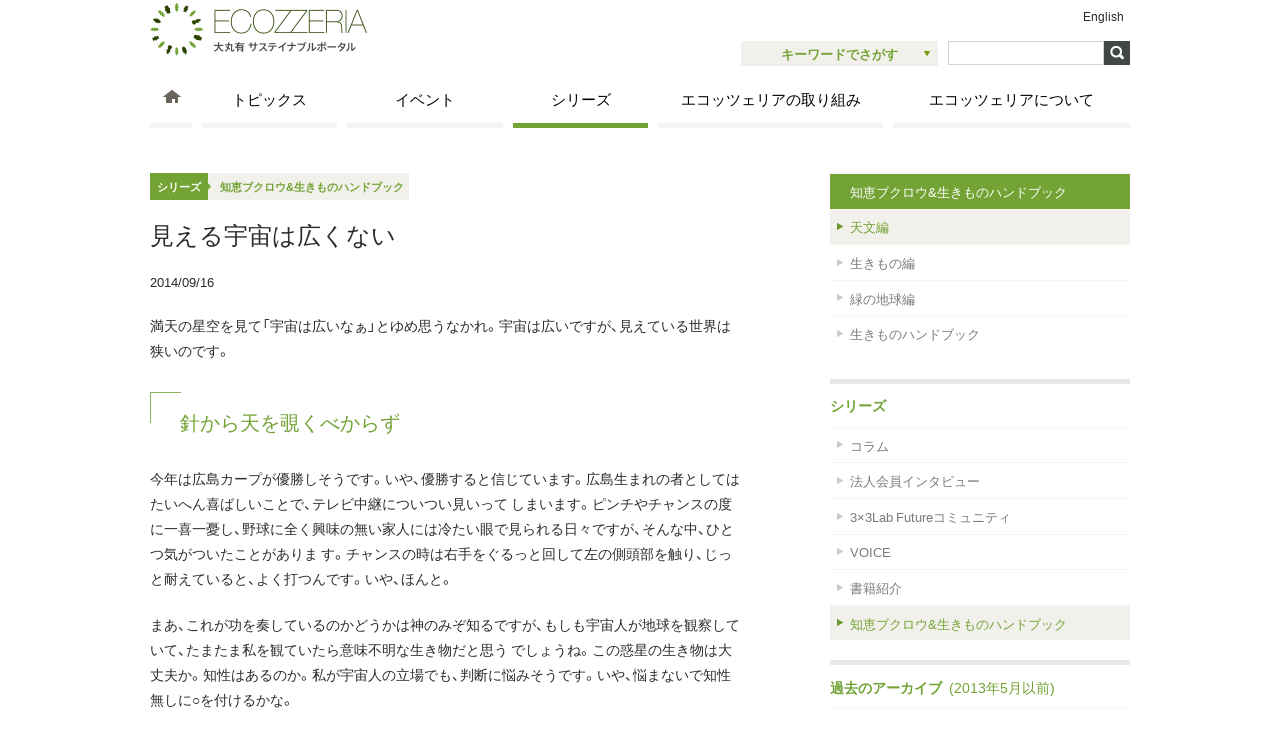

--- FILE ---
content_type: text/html; charset=UTF-8
request_url: https://www.ecozzeria.jp/series/chiebukuro/space/space_140916.html
body_size: 26295
content:
<!DOCTYPE HTML>
<html lang="ja">
<head>
<meta http-equiv="Content-Type" content="text/html; charset=UTF-8">
<meta name="description" content="">
<meta name="keywords" content="ECOZZERIA,エコッツェリア,大手町,丸の内,有楽町,新丸ビル,大丸有,エコ,環境,朝大,３＊３LABO,33ラボ,エコ結び,エコキッズ,打ち水,地球大学,環境経営,フューチャーセンター,future center,CSR,CSV,サステイナブル,sustainable">
<meta property="og:type" content="article">
<meta property="fb:admins" content="50240">
<meta property="og:title" content='' />
<meta property="og:description" content='' />
<meta property="og:url" content="http://www.ecozzeria.jp/series/chiebukuro/">
<meta property="og:image" content='http://www.ecozzeria.jp/images/global/chiebukuro.jpg' />
<meta property="og:site_name" content="ECOZZERIA 大丸有 サステイナブルポータル">
<meta property="og:locale" content="ja_JP">
<link rel="alternate" type="application/rss+xml" title="RSS 2.0" href="/rss.xml">
<link rel="shortcut icon" href="/favicon.ico">
<link href='http://fonts.googleapis.com/css?family=Droid+Sans:400,700' rel='stylesheet' type='text/css'>
<script src="http://www.google.com/jsapi"></script>
<link rel="stylesheet" type="text/css" href="/css/style_default.css">
<link rel="stylesheet" type="text/css" href="/css/category.css">
<link rel="stylesheet" type="text/css" href="/css/chiebukuro.css">
<link href="/css/flexnav.css" rel="stylesheet" type="text/css">
<script type="text/javascript" src="/js/jquery.min.js"></script>
<script type="text/javascript" src="/js/jquery.easing.min.js"></script>
<script type="text/javascript" src="/js/jquery.scrollTo.js"></script>
<script type="text/javascript" src="/js/jquery.pc.js"></script>
<script>
  $(function(){ 
    $(".entryList").load("/series/chiebukuro/pc/space.html li:lt(4)");
  });
 </script>
<script type="text/javascript" src="/js/jquery.global.js"></script>
<title>天文編 | 知恵ブクロウ&amp;生きものハンドブック | シリーズ | ECOZZERIA 大丸有 サステイナブルポータル</title>
</head>
<body id="series" class="chiebukuro">
<!-- Google Tag Manager -->
<script>(function(w,d,s,l,i){w[l]=w[l]||[];w[l].push({'gtm.start':
new Date().getTime(),event:'gtm.js'});var f=d.getElementsByTagName(s)[0],
j=d.createElement(s),dl=l!='dataLayer'?'&l='+l:'';j.async=true;j.src=
'https://www.googletagmanager.com/gtm.js?id='+i+dl;f.parentNode.insertBefore(j,f);
})(window,document,'script','dataLayer','GTM-MSV6Q5');</script>
<!-- End Google Tag Manager -->
<!-- Google Tag Manager (noscript) -->
<noscript><iframe src="https://www.googletagmanager.com/ns.html?id=GTM-MSV6Q5"
height="0" width="0" style="display:none;visibility:hidden"></iframe></noscript>
<!-- End Google Tag Manager (noscript) -->
<div id="fb-root"></div>
<script>(function(d, s, id) {
  var js, fjs = d.getElementsByTagName(s)[0];
  if (d.getElementById(id)) return;
  js = d.createElement(s); js.id = id;
  js.src = "//connect.facebook.net/ja_JP/sdk.js#xfbml=1&version=v2.3&appId=160489227465984";
  fjs.parentNode.insertBefore(js, fjs);
}(document, 'script', 'facebook-jssdk'));</script><div id="container" class="space">
<div id="header" class="clearfix"><h1 id="mainLogo"><a href="/"><img src="/images/global/ecozzeria_logo.png" alt="ECOZZERIA 大丸有 サステイナブルポータル" width="235" height="57"></a></h1><div class="headerMenu"><div class="topNavi">
<ul id="grobalNavi">
<!--<li><a href="/about/accessmap.html">アクセス</a></li>-->
<!--<li><a href="/contact/">お問い合せ</a></li>-->
<li><a href="/english/">English</a></li>
<!--<li id="en"><a href="/rss.xml">RSS</a></li>-->
</ul>
</div><div id="globalSearch" class="globalTogg">
<div id="keyword">
<h2>キーワードでさがす</h2>
<div id="keylist">
<ul>


<li><a href="/search.php?IncludeBlogs=2,4,5,6,8&tag=コミュニティ&limit=25">コミュニティ</a></li>
<li><a href="/search.php?IncludeBlogs=2,4,5,6,8&tag=都市&limit=25">都市</a></li>
<li><a href="/search.php?IncludeBlogs=2,4,5,6,8&tag=地域&limit=25">地域</a></li>
<li><a href="/search.php?IncludeBlogs=2,4,5,6,8&tag=祭&limit=25">祭</a></li>
<li><a href="/search.php?IncludeBlogs=2,4,5,6,8&tag=働く人&limit=25">働く人</a></li>
<li><a href="/search.php?IncludeBlogs=2,4,5,6,8&tag=3rdプレイス&limit=25">3rdプレイス</a></li>
<li><a href="/search.php?IncludeBlogs=2,4,5,6,8&tag=防災&limit=25">防災</a></li>
<li><a href="/search.php?IncludeBlogs=2,4,5,6,8&tag=フューチャーセンター&limit=25">フューチャーセンター</a></li>
<li><a href="/search.php?IncludeBlogs=2,4,5,6,8&tag=未来&limit=25">未来</a></li>
<li><a href="/search.php?IncludeBlogs=2,4,5,6,8&tag=価値創造&limit=25">価値創造</a></li>
<li><a href="/search.php?IncludeBlogs=2,4,5,6,8&tag=社会課題&limit=25">社会課題</a></li>
<li><a href="/search.php?IncludeBlogs=2,4,5,6,8&tag=対話&limit=25">対話</a></li>
<li><a href="/search.php?IncludeBlogs=2,4,5,6,8&tag=文化&limit=25">文化</a></li>
<li><a href="/search.php?IncludeBlogs=2,4,5,6,8&tag=芸術&limit=25">芸術</a></li>
<li><a href="/search.php?IncludeBlogs=2,4,5,6,8&tag=アート&limit=25">アート</a></li>
<li><a href="/search.php?IncludeBlogs=2,4,5,6,8&tag=デザイン&limit=25">デザイン</a></li>
<li><a href="/search.php?IncludeBlogs=2,4,5,6,8&tag=歴史&limit=25">歴史</a></li>
<li><a href="/search.php?IncludeBlogs=2,4,5,6,8&tag=教育&limit=25">教育</a></li>
<li><a href="/search.php?IncludeBlogs=2,4,5,6,8&tag=健康&limit=25">健康</a></li>
<li><a href="/search.php?IncludeBlogs=2,4,5,6,8&tag=農&limit=25">農</a></li>
<li><a href="/search.php?IncludeBlogs=2,4,5,6,8&tag=食&limit=25">食</a></li>
<li><a href="/search.php?IncludeBlogs=2,4,5,6,8&tag=運動&limit=25">運動</a></li>
<li><a href="/search.php?IncludeBlogs=2,4,5,6,8&tag=まちづくり&limit=25">まちづくり</a></li>
<li><a href="/search.php?IncludeBlogs=2,4,5,6,8&tag=ビル&limit=25">ビル</a></li>
<li><a href="/search.php?IncludeBlogs=2,4,5,6,8&tag=住宅&limit=25">住宅</a></li>
<li><a href="/search.php?IncludeBlogs=2,4,5,6,8&tag=再開発&limit=25">再開発</a></li>
<li><a href="/search.php?IncludeBlogs=2,4,5,6,8&tag=テクノロジー&limit=25">テクノロジー</a></li>
<li><a href="/search.php?IncludeBlogs=2,4,5,6,8&tag=ICT&limit=25">ICT</a></li>
<li><a href="/search.php?IncludeBlogs=2,4,5,6,8&tag=ものづくり&limit=25">ものづくり</a></li>
<li><a href="/search.php?IncludeBlogs=2,4,5,6,8&tag=環境技術&limit=25">環境技術</a></li>
<li><a href="/search.php?IncludeBlogs=2,4,5,6,8&tag=エネルギー&limit=25">エネルギー</a></li>
<li><a href="/search.php?IncludeBlogs=2,4,5,6,8&tag=社会システム&limit=25">社会システム</a></li>
<li><a href="/search.php?IncludeBlogs=2,4,5,6,8&tag=経済&limit=25">経済</a></li>
<li><a href="/search.php?IncludeBlogs=2,4,5,6,8&tag=組織&limit=25">組織</a></li>
<li><a href="/search.php?IncludeBlogs=2,4,5,6,8&tag=経営&limit=25">経営</a></li>
<li><a href="/search.php?IncludeBlogs=2,4,5,6,8&tag=CSR&limit=25">CSR</a></li>
<li><a href="/search.php?IncludeBlogs=2,4,5,6,8&tag=CSV&limit=25">CSV</a></li>
<li><a href="/search.php?IncludeBlogs=2,4,5,6,8&tag=お年寄り&limit=25">お年寄り</a></li>
<li><a href="/search.php?IncludeBlogs=2,4,5,6,8&tag=子ども OR 子供&limit=25">子ども</a></li>
<li><a href="/search.php?IncludeBlogs=2,4,5,6,8&tag=若者&limit=25">若者</a></li>
<li><a href="/search.php?IncludeBlogs=2,4,5,6,8&tag=海外&limit=25">海外</a></li>
<li><a href="/search.php?IncludeBlogs=2,4,5,6,8&tag=自然環境&limit=25">自然環境</a></li>
<li><a href="/search.php?IncludeBlogs=2,4,5,6,8&tag=森林再生&limit=25">森林再生</a></li>
<li><a href="/search.php?IncludeBlogs=2,4,5,6,8&tag=生物多様性&limit=25">生物多様性</a></li>
<li><a href="/search.php?IncludeBlogs=2,4,5,6,8&tag=温暖化&limit=25">温暖化</a></li>
</ul>

</div>
<!--/#keyword --></div>
<div id="searchBox" class="search_field">
<form method="get" action="/search.php?IncludeBlogs=2,4,5,6,8,7&search=&limit=25">
    <input type="text" id="search" name="search" value="" />
    <input type="hidden" name="IncludeBlogs" value="2,4,5,6,7,8" />
	<input type="hidden" name="limit" value="25" />
	<input type="submit" accesskey="4" value="検索" id="submitbtn" />
</form>
</div>
<!--/#globalSearch --></div>
</div></div><div id="navi" class="clearfix">
<div id="navigation">
<!--<div class="menu-button">Menu</div> -->
<ul id="topnavi" data-breakpoint="100" class="flexnav clearfix">
<li id="home" class="firstList"><a href="/"><img src="/images/global/topnavi_0.gif" width="32" height="20" alt="ECOZZERIA"></a></li>
<li id="topics-omy" class="firstList"><a href="/topics-omy/">トピックス</a>
<ul>
<li><a href="/topics-omy/daimaruyu/">大丸有</a></li>
<li><a href="/topics-omy/national/">国内</a></li>
<li><a href="/topics-omy/international/">国際</a></li>
</ul>
</li>
<li id="events" class="firstList"><a href="/events/">イベント</a>
<ul>
<li><a href="/events/platinum/">丸の内プラチナ大学</a></li>
<li><a href="/events/msc/">丸の内サマーカレッジ</a></li>
<li><a href="/events/asadaigaku/">丸の内朝大学</a></li>
<li><a href="/events/env/">環境プロジェクト</a></li>
<li><a href="/events/csv/">CSV経営サロン</a></li>
<li><a href="/events/localproject/">地域プロジェクト</a></li>
<li><a href="/events/tsunagaru/">食農プロジェクト</a></li>
<li><a href="/events/special/">特別イベント</a></li>
</ul>
</li>
<li id="series" class="firstList"><a href="/series/">シリーズ</a>
<ul class="width180">
<li><a href="/series/column/">コラム</a></li>
<li><a href="/series/member">法人会員インタビュー</a></li>
<li><a href="/series/33community">3×3Lab Futureコミュニティ</a></li>
<li><a href="/series/voice/">VOICE</a></li>
<li><a href="/series/books/">書籍紹介</a></li>
<li><a href="/series/chiebukuro/">知恵ブクロウ</a></li>
</ul>
</li>
<li id="project" class="firstList"><a href="/project/">エコッツェリアの取り組み</a>
<ul>
<li><a href="/project/">エコッツェリアの取り組み</a></li>
<li><a href="/project/results.html">調査・研究関連の実績</a></li>
</ul>
</li>
<li id="about" class="firstList"><a href="/about/">エコッツェリアについて</a>
<ul>
<li><a href="/about/">エコッツェリアについて</a></li>
<li><a href="/about/members.html">メンバー・パートナー</a></li>
<li><a href="/about/news.html">News</a></li>
<li><a href="/about/accessmap.html">3×3Lab Future</a></li>
<li><a href="/about/corporate_member.html">法人会員申込・協賛のご案内</a></li>
<li><a href="/contact/">お問い合わせ</a></li>
</ul>
</li>
</ul>
</div>
</div><div id="wrapper" class="clearfix">
<div id="contents">
<div class="entryTitle">
<div class="title">
<h2><span class="blogname">シリーズ</span><span class="category voice">知恵ブクロウ&amp;生きものハンドブック</span></h2>
<h1>見える宇宙は広くない</h1>
</div>
<p class="entryInfo">2014/09/16</p>
<!--/.entryTitle --></div>
<div id="pg_chiebukuro">
<p>満天の星空を見て「宇宙は広いなぁ」とゆめ思うなかれ。宇宙は広いですが、見えている世界は狭いのです。</p>
<h4>針から天を覗くべからず</h4>
<p>今年は広島カープが優勝しそうです。いや、優勝すると信じています。広島生まれの者としてはたいへん喜ばしいことで、テレビ中継についつい見いって しまいます。ピンチやチャンスの度に一喜一憂し、野球に全く興味の無い家人には冷たい眼で見られる日々ですが、そんな中、ひとつ気がついたことがありま す。チャンスの時は右手をぐるっと回して左の側頭部を触り、じっと耐えていると、よく打つんです。いや、ほんと。</p>
<p>まあ、これが功を奏しているのかどうかは神のみぞ知るですが、もしも宇宙人が地球を観察していて、たまたま私を観ていたら意味不明な生き物だと思う でしょうね。この惑星の生き物は大丈夫か。知性はあるのか。私が宇宙人の立場でも、判断に悩みそうです。いや、悩まないで知性無しに○を付けるかな。</p>
<p>でも、私はそんな宇宙人に言いたい。私ひとりを見て人類を判断しないでいただきたい、と。私から人類についてそれなりにわかることもあるかもしれま せんが、地球にはたくさんの人が住んでいるんです。少ないサンプルを見て、全体を見た気になるのはよくありません。もしそうせざる得ないときには、それを しても差し支えない理屈も同時に考えるべきでしょう。</p>
<p>こう書くと、なにを当たり前のことをと思われるかも知れませんが、あなたも知らず知らずのうちに同じ罠にはまっていませんか？例えば満天の星空を見たときにとか。</p>
<h4>見える宇宙は狭い</h4>
<p>都心を離れ、街明かりのない理想的な環境に行けば、そこには満天の星空が広がっています。人間の眼で見える限界の明るさである6等星まで数えると、 一晩のうちに見られる数は3〜4000個ほど。都心のまばらな星空を見慣れた者にとっては、（よほどひねくれていない限り）感動的なシーンです。ちなみに 私はひねくれています。</p>
<p class="photocenter"><img src="../images/2014/09/IMG_3873.jpg" alt="" width="590" height="427"></p>
<p>でも、この満天の星空を前にして、素朴に「宇宙は広いなぁ」と言ってはいけません。なぜなら、見えている星のある範囲は決して広くないからです。私 たちの住む銀河系全体では、星の数はおよそ1000億個ほど。一方、満天の星空を構成している星たちは数千個程度。桁にして8桁も違います。8桁、つまり 1億倍です。私たちが肉眼で見える星の数は、この銀河系にある星の1億分の1に過ぎないのです。</p>
<p class="photocenter"><img src="../images/2014/09/Andromeda_Galaxy_with_h-alpha.jpg" alt="" width="590" height="422"></p>
<p class="imageLeft"><img src="../images/2014/09/201409_03.jpg" alt="" width="300" height="244">左のグラフは6等星までの星がどれくらいの範囲にあるのかを表した図ですが、そのほとんどが数百光年以内の星である事がわかります。銀河系全体が10万光年ですので、数百光年なんていうのは銀河系のサイズに比べて1000分の1程度のスケールです。見えている宇宙は、なんて小さな世界なのか…。</p>
<p>天文学の話は、基本的には日常的な世界とはかけ離れた存在です。こういった世界の話を楽しむときには、スケール感を常に意識するのが良いでしょう。 いま見ているこれの空間的スケールはどうなのか、時間的スケールはどうなのか。いま話題に挙がっているものが、全体のどの範囲のことなのかを意識すると、 より腑に落ちる感が得られるのではないかと思います。ぜひそんな意識を持ちながら、天文学の話題を楽しんでみて下さい。</p>
</div>
<div class="profile">
<img src="../images/2014/09/1takanashi.jpg" alt="高梨 直紘" width="115" height="115">
<h5>高梨 直紘<small>（たかなし なおひろ）</small></h5>
<p>1979年広島県広島市生まれ。<br>
東京大学理学部天文学科卒業、東京大学理学系研究科博士課程修了 (理学博士)、国立天文台広報普及員、ハワイ観測所研究員を経て現在に至る。<br>
東京大学エグゼクティブ・マネジメント・プログラムを担当。専門分野はIa型超新星を用いた距離測定と天文学コミュニケーション論。</p>
<p><a href="http://www.tenpla.net" target="_blank" class="outLink">天文学普及プロジェクト「天プラ」代表</a><br>
<a href="http://www.emp.u-tokyo.ac.jp" target="_blank" class="outLink">東京大学エグゼクティブ・マネジメント・プログラム</a></p>
</div>
<h3 class="normalTitle">おすすめ情報</h3>
<ul class="entryList" id="osusumeEvents">
</ul>
</div><!--/#contents -->
<div id="sideMenu">

<ul class="categoryList" style="margin-bottom:2em;">
<li id="chiebukuro"><a href="/series/chiebukuro/" class="tabIndex">知恵ブクロウ&amp;生きものハンドブック</a>
<ul>
<li id="space"><a href="/series/chiebukuro/space/">天文編</a></li>
<li id="animal"><a href="/series/chiebukuro/animal/">生きもの編</a></li>
<li id="green"><a href="/series/chiebukuro/green/">緑の地球編</a></li>
<li id="handbook"><a href="/series/chiebukuro/handbook/">生きものハンドブック</a></li>
</ul>
</li>
</ul><h3 class="sideTitle current"><a href="/series/">シリーズ</a></h3>
<ul class="categoryList">
<li id="column"><a href="/series/column/">コラム</a></li>
<li id="member"><a href="/series/member">法人会員インタビュー</a></li>
<li id="33community"><a href="/series/33community">3×3Lab Futureコミュニティ</a></li>
<li id="voice"><a href="/series/voice/">VOICE</a></li>
<li id="books"><a href="/series/books/">書籍紹介</a></li>
<li id="chiebukuro" class="chiebukuro"><a href="/series/chiebukuro/">知恵ブクロウ&amp;生きものハンドブック</a></li>
</ul><h3 class="sideTitle"><a href="/archive/">過去のアーカイブ<small>(2013年5月以前)</small></a></h3>
<ul class="categoryList">
<li id="news"><a href="/archive/news/">過去のニュース</a></li>
<li id="repo"><a href="/archive/repo/">過去のレポート</a></li>
<li id="seminar"><a href="/archive/event/">過去のイベント</a></li>
<li id="working"><a href="/archive/wg/">過去のワーキンググループ</a></li>
</ul><div id="ad">
<div class="adContents" id="mem">
<h2><img src="/images/global/joinus.png" width="258" height="55" alt="エコッツェリアの活動に参加してみませんか？"></h2>

<a href="https://www.ecozzeria.jp/events/special/33lab-future2025.html" class="adbox first"><h3><img src="/images/global/forpublic.png" width="109" height="29" alt="一般の方へ" class="for"><img src="/images/global/needmoney.png" width="103" height="22" alt="年会費が必要です" class="money"></h3>
<h4><img src="/images/global/member_33labfuture.png" width="220" height="38" alt="3×3Lab Future 施設利用会員"></h4>
<p>大手町のサードプレイス「3×3Lab 
Future」施設利用個人会員を募集中。</p></a>

<a href="/about/account.html" class="adbox second">
<h4><img src="/images/global/mail_magazine.png" width="220" height="38" alt="エコッツェリアメールマガジン"></h4>
<p>エコッツェリア協会のイベント情報など最新ニュースをお届けします。</p></a>


<a href="/about/members.html" class="adbox"><h3><img src="/images/global/forcompany.png" width="109" height="29" alt="企業の方へ" class="for"><img src="/images/global/needmoney.png" width="103" height="22" alt="年会費が必要です" class="money"></h3>
<h4><img src="/images/global/member_company.png" width="220" height="38" alt="エコッツェリア企業会員"></h4>
<p>ワーキング・サロンに参加頂けます。会員メールマガジンをお届けします。</p></a><!--/.adContents --></div>


<div class="adContents">
<div class="adBox" id="sns">
<ul>
<li class="fb"><a href="https://www.facebook.com/ecozzeria" target="_blank"><img src="/images/global/fb.png" width="222" height="17" alt="エコッツェリアのfacebookページ"></a></li>
</ul>
<!--/.adBox --></div>
<!--/.adContents --></div>
<!--/#ad --></div>
<div class="fb-page" style="margin-top:2em;" data-href="https://www.facebook.com/ecozzeria" data-width="300" data-height="450" data-small-header="true" data-adapt-container-width="true" data-hide-cover="true" data-show-facepile="false" data-show-posts="true"><div class="fb-xfbml-parse-ignore"><blockquote cite="https://www.facebook.com/ecozzeria"><a href="https://www.facebook.com/ecozzeria">エコッツェリア</a></blockquote></div></div>
<!--/#sideMenu --></div>
<!-- /#wrapper --></div>
<!--/#container--></div>
<div id="footer">
<div id="footer_contents">
<p id="pagetop"><a href="#container"><img src="/images/global/pagetop.png" width="34" height="34" alt="" class="opa"></a></p>
<div id="footer_lists">



<ul class="footerList">
<li><a href="/topics-omy/">トピックス</a>
<ul>
<li><a href="/topics-omy/daimaruyu/">大丸有</a></li>
<li><a href="/topics-omy/national/">国内</a></li>
<li><a href="/topics-omy/international/">国際</a></li>
</ul>
</li>
</ul>



<ul class="footerList">
<li><a href="/events/">イベント</a>
<ul>
<li><a href="/events/platinum/">丸の内プラチナ大学</a></li>
<li><a href="/events/msc/">丸の内サマーカレッジ</a></li>
<li><a href="/events/asadaigaku/">丸の内朝大学</a></li>
<li><a href="/events/env/">環境プロジェクト</a></li>
<li><a href="/events/csv/">CSV経営サロン</a></li>
<li><a href="/events/localproject/">地域プロジェクト</a></li>
<li><a href="/events/tsunagaru/">食農プロジェクト</a></li>
<li><a href="/events/special/">特別イベント</a></li>
</ul>
</li>
</ul>





<ul class="footerList">
<li><a href="/series/">シリーズ</a>
<ul>
<li><a href="/series/column/">コラム</a></li>
<li><a href="/series/member">法人会員インタビュー</a></li>
<li><a href="/series/33community">3×3Lab Futureコミュニティ</a></li>
<li><a href="/series/voice/">VOICE</a></li>
<li><a href="/series/books/">書籍紹介</a></li>
<li><a href="/series/chiebukuro/">知恵ブクロウ</a></li>
</ul>
</li>
</ul>






<ul class="footerList">
<li><a href="/project/">エコッツェリアの取り組み</a>
<ul>
<li><a href="/project/">エコッツェリアの取り組み</a></li>
<li><a href="/project/results.html">調査・研究関連の実績</a></li>
</ul>
</li>
<li><a href="/about/">エコッツェリアについて</a>
<ul>
<li><a href="/about/">エコッツェリアについて</a></li>
<li><a href="/about/members.html">メンバー・パートナー</a></li>
<li><a href="/about/news.html">News</a></li>
<li><a href="/about/accessmap.html">3×3Lab Future</a></li>
<li><a href="/about/corporate_member.html">法人会員申込・協賛のご案内</a></li>
<li><a href="/contact/">お問い合わせ</a></li>
</ul>
</li>
</ul>



<ul class="footerList">
<li><a class="no_link">アーカイブ</a>
<ul>
<li id="news"><a href="/archive/news/">ニュース（～2013.5）</a></li>
<li id="repo"><a href="/archive/repo/">レポート（～2013.5）</a></li>
<li id="seminar"><a href="/archive/event/">イベント（～2013.5）</a></li>
<li id="working"><a href="/archive/wg/">ワーキンググループ（～2013.5）</a></li>
<li id="topics"><a href="/archive/results.html">調査・研究関連の実績（～2013）</a></li>
<li id="topics"><a href="/topics/">トピックス（～2019.12）</a></li>
</ul>
</li>
<li><a class="no_link">過去の取り組み</a>
<ul>
<li id="earth"><a href="/project/earth.html">地球大学</a></li>
<li id="env"><a href="/project/env.html">環境経営サロン</a></li>
<li id="lab33"><a href="/project/lab33.html">３＊３LABO</a></li>
<li id="idobata"><a href="/events/idobata/">丸の内井戸端会議</a></li>
<li id="shareism"><a href="/series/shareism/">SHAREASM</a></li>
</ul>
</li>
</ul>





















</div><!--/#footer_lists -->
<div id="banner">
<ul>

<li><a href="http://tokyo-omy.jp/" target="_blank"><img src="/images/global/banner_daimaruyu.png" width="184" height="48" alt="大丸有とは"></a></li>
<li><a href="https://www.relation-ur.jp/" target="_blank"><img src="/images/global/banner_gyakusankin.png" width="184" height="48" alt="逆参勤交代Project"></a></li>
<li><a href="http://www.marunouchi.com/" target="_blank"><img src="/images/global/banner_marunouchi.png" width="184" height="48" alt="marunouchi.com"></a></li>
<li><a href="https://shokumaru.jp/eat-and-lead/" target="_blank"><img src="/images/global/banner_eatandlead.png" width="184" height="48" alt="EAT & LEAD"></a></li>
<li style="margin-right:0;"><a href="http://www.ligare.jp/" target="_blank"><img src="/images/global/banner_ligare.png" width="184" height="48" alt="大丸有エリアマネジメント協会"></a></li>
<li><a href="https://www.tokyo-omy-council.jp/" target="_blank"><img src="/images/global/banner_machizukuri.png" width="184" height="48" alt="一般社団法人大手町・丸の内・有楽町地区まちづくり協議会"></a></li>
<li><a href="https://www.tmip.jp/ja" target="_blank"><img src="/images/global/banner_tmip.png" width="184" height="48" alt="TMIP(Tokyo Marunouchi Innovation Platform)"></a></li>
<li><a href="https://ecomusubi.com/" target="_blank"><img src="/images/global/banner_ecomusubi.png" width="184" height="48" alt="エコ結び"></a></li>
<li style="margin-right:0;"><a href="https://marunouchi-workers.com/" target="_blank"><img src="/images/global/banner_marunouch_workers.png" width="184" height="48" alt="update! MARUNOUCHI for workers"></a></li>
</ul>
<!--/#banner --></div>
<ul id="terms">
<!--<li><a href="/terms/">利用規約</a></li>-->
<li><a href="/terms/privacy.html">プライバシーポリシー</a></li>
<li><a href="/terms/privacy_co.html">プライバシーポリシー(法人会員)</a></li>
<li><a href="/terms/security.html">セキュリティポリシー</a></li>
</ul>
<dl>
<dt><img src="/images/global/logo_footer.gif" width="168" height="42" alt=""></dt>
<dd>東京都千代田区大手町1-1-2 大手門タワー・ENEOSビル1階 「<a href="/about/accessmap.html" class="underline green">3×3Lab Future</a>」 TEL:03-6266-9400</dd>
</dl>
<p id="copyright">Copyright(C) ECOZZERIA all rights reserved.</p>
<!--/#footer_contents--></div>
<!--/#footer --></div>

<!--<div class="loader"></div>-->



<style>
#container{
opacity:1!important;
}
</style>
</body>
</html>


--- FILE ---
content_type: text/html; charset=UTF-8
request_url: https://www.ecozzeria.jp/series/chiebukuro/pc/space.html
body_size: 18340
content:
<li class="space"> <a href="/series/chiebukuro/space/space_141212.html">
	<div class="entryLink"> <img src="/series/chiebukuro/images/thumnail/space_141212.jpg" alt=""></div>
	<div class="entryDetail">
		<h4>宇宙に生き物はいるか？</h4>
	</div>
	</a></li>
<li class="space"> <a href="/series/chiebukuro/space/space_141202.html">
	<div class="entryLink"> <img src="/series/chiebukuro/images/thumnail/space_141202.jpg" alt=""></div>
	<div class="entryDetail">
		<h4>日と月の巡りを合わせて</h4>
	</div>
	</a></li>
<li class="space"> <a href="/series/chiebukuro/space/space_141118.html">
	<div class="entryLink"> <img src="/series/chiebukuro/images/thumnail/space_141118.jpg" alt=""></div>
	<div class="entryDetail">
		<h4>彗星はなんでも知っている</h4>
	</div>
	</a></li>
<li class="space"> <a href="/series/chiebukuro/space/space_141104.html">
	<div class="entryLink"> <img src="/series/chiebukuro/images/thumnail/space_141104.jpg" alt=""></div>
	<div class="entryDetail">
		<h4>月を頼りに暦は巡る</h4>
	</div>
	</a></li>
<li class="space"> <a href="/series/chiebukuro/space/space_141021.html">
	<div class="entryLink"> <img src="/series/chiebukuro/images/thumnail/space_141021.jpg" alt=""></div>
	<div class="entryDetail">
		<h4>宇宙はおいしいか？</h4>
	</div>
	</a></li>
<li class="space"> <a href="/series/chiebukuro/space/space_141007.html">
	<div class="entryLink"> <img src="/series/chiebukuro/images/thumnail/space_141007.jpg" alt=""></div>
	<div class="entryDetail">
		<h4>望遠鏡の誕生日</h4>
	</div>
	</a></li>
<li class="space"> <a href="/series/chiebukuro/space/space_140916.html">
	<div class="entryLink"> <img src="/series/chiebukuro/images/thumnail/space_140916.jpg" alt=""></div>
	<div class="entryDetail">
		<h4>見える宇宙は広くない</h4>
	</div>
	</a></li>
<li class="space"> <a href="/series/chiebukuro/space/space_140902.html">
	<div class="entryLink"> <img src="/series/chiebukuro/images/thumnail/space_140902.jpg" alt=""></div>
	<div class="entryDetail">
		<h4>十字と新月の間で　－文化の衝突と交流を夜空に辿る</h4>
	</div>
	</a></li>
<li class="space"> <a href="/series/chiebukuro/space/space_140827.html">
	<div class="entryLink"> <img src="/series/chiebukuro/images/thumnail/space_140827.jpg" alt=""></div>
	<div class="entryDetail">
		<h4>星形成率はなにで決まるのか</h4>
	</div>
	</a></li>
<li class="space"> <a href="/series/chiebukuro/space/space_140805.html">
	<div class="entryLink"> <img src="/series/chiebukuro/images/thumnail/space_140805.jpg" alt=""></div>
	<div class="entryDetail">
		<h4>A Midsummer Night&#8217;s Moon　夏の夜の大きな月</h4>
	</div>
	</a></li>
<li class="space"> <a href="/series/chiebukuro/space/space_140715.html">
	<div class="entryLink"> <img src="/series/chiebukuro/images/thumnail/space_140715.jpg" alt=""></div>
	<div class="entryDetail">
		<h4>重ね合わせで見えてくる</h4>
	</div>
	</a></li>
<li class="space"> <a href="/series/chiebukuro/space/space_140701.html">
	<div class="entryLink"> <img src="/series/chiebukuro/images/thumnail/space_140701.jpg" alt=""></div>
	<div class="entryDetail">
		<h4>七夕物語物語―時と海を越えた伝承</h4>
	</div>
	</a></li>
<li class="space"> <a href="/series/chiebukuro/space/space_140617.html">
	<div class="entryLink"> <img src="/series/chiebukuro/images/thumnail/space_140617.jpg" alt=""></div>
	<div class="entryDetail">
		<h4>人は太陽系に育てられた</h4>
	</div>
	</a></li>
<li class="space"> <a href="/series/chiebukuro/space/space_140603.html">
	<div class="entryLink"> <img src="/series/chiebukuro/images/thumnail/space_140603.jpg" alt=""></div>
	<div class="entryDetail">
		<h4>空に刻まれた歴史の人影　―初夏の星座物語【2】</h4>
	</div>
	</a></li>
<li class="space"> <a href="/series/chiebukuro/space/space_140520.html">
	<div class="entryLink"> <img src="/series/chiebukuro/images/thumnail/space_140520.jpg" alt=""></div>
	<div class="entryDetail">
		<h4>銀河とブラックホールの不思議な関係</h4>
	</div>
	</a></li>
<li class="space"> <a href="/series/chiebukuro/space/space_140505.html">
	<div class="entryLink"> <img src="/series/chiebukuro/images/thumnail/space_140505.jpg" alt=""></div>
	<div class="entryDetail">
		<h4>PLANETA AQVAE ～赤き&quot;水の惑星&quot;～</h4>
	</div>
	</a></li>
<li class="space"> <a href="/series/chiebukuro/space/space_140415.html">
	<div class="entryLink"> <img src="/series/chiebukuro/images/thumnail/space_140415.jpg" alt=""></div>
	<div class="entryDetail">
		<h4>小惑星にも環がある？</h4>
	</div>
	</a></li>
<li class="space"> <a href="/series/chiebukuro/space/space_140401.html">
	<div class="entryLink"> <img src="/series/chiebukuro/images/thumnail/space_140401.jpg" alt=""></div>
	<div class="entryDetail">
		<h4>赤き惑星の再訪 ―最接近を迎える火星</h4>
	</div>
	</a></li>
<li class="space"> <a href="/series/chiebukuro/space/space_140318.html">
	<div class="entryLink"> <img src="/series/chiebukuro/images/thumnail/space_140318.jpg" alt=""></div>
	<div class="entryDetail">
		<h4>霞立つ　春の夜空は</h4>
	</div>
	</a></li>
<li class="space"> <a href="/series/chiebukuro/space/space_140304.html">
	<div class="entryLink"> <img src="/series/chiebukuro/images/thumnail/space_140304.jpg" alt=""></div>
	<div class="entryDetail">
		<h4>落ちそうで落ちない？</h4>
	</div>
	</a></li>
<li class="space"> <a href="/series/chiebukuro/space/space_140218.html">
	<div class="entryLink"> <img src="/series/chiebukuro/images/thumnail/space_140218.jpg" alt=""></div>
	<div class="entryDetail">
		<h4>春は名のみか　―二月暦考―</h4>
	</div>
	</a></li>
<li class="space"> <a href="/series/chiebukuro/space/space_140204.html">
	<div class="entryLink"> <img src="/series/chiebukuro/images/thumnail/space_140204.jpg" alt=""></div>
	<div class="entryDetail">
		<h4>超新星爆発はどう始まるのか？</h4>
	</div>
	</a></li>
<li class="space"> <a href="/series/chiebukuro/space/space_140121.html">
	<div class="entryLink"> <img src="/series/chiebukuro/images/thumnail/space_140121.jpg" alt=""></div>
	<div class="entryDetail">
		<h4>エト・ステラ・エトセトラ　2nd Season</h4>
	</div>
	</a></li>
<li class="space"> <a href="/series/chiebukuro/space/space_140108.html">
	<div class="entryLink"> <img src="/series/chiebukuro/images/thumnail/space_140108.jpg" alt=""></div>
	<div class="entryDetail">
		<h4>銀河の交通渋滞</h4>
	</div>
	</a></li>
<li class="space"> <a href="/series/chiebukuro/space/space_131217.html">
	<div class="entryLink"> <img src="/series/chiebukuro/images/thumnail/space_131217.jpg" alt=""></div>
	<div class="entryDetail">
		<h4>くしき星よ 闇の夜に ～彗星イヤーの12月～</h4>
	</div>
	</a></li>
<li class="space"> <a href="/series/chiebukuro/space/space_131203.html">
	<div class="entryLink"> <img src="/series/chiebukuro/images/thumnail/space_131203.jpg" alt=""></div>
	<div class="entryDetail">
		<h4>抜群に良い視力でみる宇宙</h4>
	</div>
	</a></li>
<li class="space"> <a href="/series/chiebukuro/space/space_131119.html">
	<div class="entryLink"> <img src="/series/chiebukuro/images/thumnail/space_131119.jpg" alt=""></div>
	<div class="entryDetail">
		<h4>暁天に大彗星は尾を引くか ―アイソン彗星観望ガイド</h4>
	</div>
	</a></li>
<li class="space"> <a href="/series/chiebukuro/space/space_131105.html">
	<div class="entryLink"> <img src="/series/chiebukuro/images/thumnail/space_131105.jpg" alt=""></div>
	<div class="entryDetail">
		<h4>まぶしさに負けず</h4>
	</div>
	</a></li>
<li class="space"> <a href="/series/chiebukuro/space/space_131022.html">
	<div class="entryLink"> <img src="/series/chiebukuro/images/thumnail/space_131022.jpg" alt=""></div>
	<div class="entryDetail">
		<h4>秋天に、天下の覇者の夢を見る ―北極星と始皇帝の世界観</h4>
	</div>
	</a></li>
<li class="space"> <a href="/series/chiebukuro/space/space_131008.html">
	<div class="entryLink"> <img src="/series/chiebukuro/images/thumnail/space_131008.jpg" alt=""></div>
	<div class="entryDetail">
		<h4>ヘンな宇宙はタイヘンだ！</h4>
	</div>
	</a></li>
<li class="space"> <a href="/series/chiebukuro/space/space_130917.html">
	<div class="entryLink"> <img src="/series/chiebukuro/images/thumnail/space_130917.jpg" alt=""></div>
	<div class="entryDetail">
		<h4>秋はもなかの　－日の移ろいと名月の秋</h4>
	</div>
	</a></li>
<li class="space"> <a href="/series/chiebukuro/space/space_130903.html">
	<div class="entryLink"> <img src="/series/chiebukuro/images/thumnail/space_130903.jpg" alt=""></div>
	<div class="entryDetail">
		<h4>見えてきた太陽系外惑星の姿</h4>
	</div>
	</a></li>
<li class="space"> <a href="/series/chiebukuro/space/space_130827.html">
	<div class="entryLink"> <img src="/series/chiebukuro/images/thumnail/space_130827.jpg" alt=""></div>
	<div class="entryDetail">
		<h4>たしかにあれがみんな星だと、さうだ僕は知つてゐたのだ　－夏の天の川を旅する</h4>
	</div>
	</a></li>
<li class="space"> <a href="/series/chiebukuro/space/space_130813.html">
	<div class="entryLink"> <img src="/series/chiebukuro/images/thumnail/space_130813.jpg" alt=""></div>
	<div class="entryDetail">
		<h4>星までの距離の測り方</h4>
	</div>
	</a></li>
<li class="space"> <a href="/series/chiebukuro/space/space_130723.html">
	<div class="entryLink"> <img src="/series/chiebukuro/images/thumnail/space_130723.jpg" alt=""></div>
	<div class="entryDetail">
		<h4>月の舟、星の飛沫　―2013年の伝統的七夕</h4>
	</div>
	</a></li>
<li class="space"> <a href="/series/chiebukuro/space/space_130709.html">
	<div class="entryLink"> <img src="/series/chiebukuro/images/thumnail/space_130709.jpg" alt=""></div>
	<div class="entryDetail">
		<h4>宇宙の見えないものを見る</h4>
	</div>
	</a></li>
<li class="space"> <a href="/series/chiebukuro/space/space_130618.html">
	<div class="entryLink"> <img src="/series/chiebukuro/images/thumnail/space_130618.jpg" alt=""></div>
	<div class="entryDetail">
		<h4>梅雨間の空の英雄譚　―初夏の星座物語</h4>
	</div>
	</a></li>
<li class="space"> <a href="/series/chiebukuro/space/space_130604.html">
	<div class="entryLink"> <img src="/series/chiebukuro/images/thumnail/space_130604.jpg" alt=""></div>
	<div class="entryDetail">
		<h4>宇宙の非常識を、常識で理解する</h4>
	</div>
	</a></li>
<li class="space"> <a href="/series/chiebukuro/space/space_130521.html">
	<div class="entryLink"> <img src="/series/chiebukuro/images/thumnail/space_130521.jpg" alt=""></div>
	<div class="entryDetail">
		<h4>愛される巨人惑星　―今が好期の土星を楽しむ―</h4>
	</div>
	</a></li>
<li class="space"> <a href="/series/chiebukuro/space/space_130507.html">
	<div class="entryLink"> <img src="/series/chiebukuro/images/thumnail/space_130507.jpg" alt=""></div>
	<div class="entryDetail">
		<h4>浮いては消える、太陽黒点のメカニズム</h4>
	</div>
	</a></li>
<li class="space"> <a href="/series/chiebukuro/space/space_130416.html">
	<div class="entryLink"> <img src="/series/chiebukuro/images/thumnail/space_130416.jpg" alt=""></div>
	<div class="entryDetail">
		<h4>七星の示すところ　―春を告げる北斗七星―</h4>
	</div>
	</a></li>
<li class="space"> <a href="/series/chiebukuro/space/space_130402.html">
	<div class="entryLink"> <img src="/series/chiebukuro/images/thumnail/space_130402.jpg" alt=""></div>
	<div class="entryDetail">
		<h4>栴檀は双葉より芳し</h4>
	</div>
	</a></li>
<li class="space"> <a href="/series/chiebukuro/space/space_130319.html">
	<div class="entryLink"> <img src="/series/chiebukuro/images/thumnail/space_130319.jpg" alt=""></div>
	<div class="entryDetail">
		<h4>教皇の暦　―正確な春分日のために―</h4>
	</div>
	</a></li>
<li class="space"> <a href="/series/chiebukuro/space/space_130305.html">
	<div class="entryLink"> <img src="/series/chiebukuro/images/thumnail/space_130305.jpg" alt=""></div>
	<div class="entryDetail">
		<h4>近くて遠い星</h4>
	</div>
	</a></li>
<li class="space"> <a href="/series/chiebukuro/space/space_130219.html">
	<div class="entryLink"> <img src="/series/chiebukuro/images/thumnail/space_130219.jpg" alt=""></div>
	<div class="entryDetail">
		<h4>有星、自遠方来。　―宇宙から飛来した衝撃</h4>
	</div>
	</a></li>
<li class="space"> <a href="/series/chiebukuro/space/space_130205.html">
	<div class="entryLink"> <img src="/series/chiebukuro/images/thumnail/space_130205.jpg" alt=""></div>
	<div class="entryDetail">
		<h4>星空から広がる宇宙</h4>
	</div>
	</a></li>
<li class="space"> <a href="/series/chiebukuro/space/space_130122.html">
	<div class="entryLink"> <img src="/series/chiebukuro/images/thumnail/space_130122.jpg" alt=""></div>
	<div class="entryDetail">
		<h4>エト・ステラ・エトセトラ</h4>
	</div>
	</a></li>
<li class="space"> <a href="/series/chiebukuro/space/space_130108.html">
	<div class="entryLink"> <img src="/series/chiebukuro/images/thumnail/space_130108.jpg" alt=""></div>
	<div class="entryDetail">
		<h4>暗黒時代に輝く一番星</h4>
	</div>
	</a></li>
<li class="space"> <a href="/series/chiebukuro/space/space_121218.html">
	<div class="entryLink"> <img src="/series/chiebukuro/images/thumnail/space_121218.jpg" alt=""></div>
	<div class="entryDetail">
		<h4>年の初めの物語</h4>
	</div>
	</a></li>
<li class="space"> <a href="/series/chiebukuro/space/space_121204.html">
	<div class="entryLink"> <img src="/series/chiebukuro/images/thumnail/space_121204.jpg" alt=""></div>
	<div class="entryDetail">
		<h4>太陽系は&quot;ふつう&quot;？</h4>
	</div>
	</a></li>
<li class="space"> <a href="/series/chiebukuro/space/space_121120.html">
	<div class="entryLink"> <img src="/series/chiebukuro/images/thumnail/space_121120.jpg" alt=""></div>
	<div class="entryDetail">
		<h4>天の花火師の季節　―秋～冬の流星群</h4>
	</div>
	</a></li>
<li class="space"> <a href="/series/chiebukuro/space/space_121106.html">
	<div class="entryLink"> <img src="/series/chiebukuro/images/thumnail/space_121106.jpg" alt=""></div>
	<div class="entryDetail">
		<h4>X線で探る宇宙</h4>
	</div>
	</a></li>
<li class="space"> <a href="/series/chiebukuro/space/space_121023.html">
	<div class="entryLink"> <img src="/series/chiebukuro/images/thumnail/space_121023.jpg" alt=""></div>
	<div class="entryDetail">
		<h4>Fly Me to the Moon　―月を目指した物語</h4>
	</div>
	</a></li>
<li class="space"> <a href="/series/chiebukuro/space/space_121009.html">
	<div class="entryLink"> <img src="/series/chiebukuro/images/thumnail/space_121009.jpg" alt=""></div>
	<div class="entryDetail">
		<h4>銀河の少子・高齢化</h4>
	</div>
	</a></li>
<li class="space"> <a href="/series/chiebukuro/space/space_120925.html">
	<div class="entryLink"> <img src="/series/chiebukuro/images/thumnail/space_120925.jpg" alt=""></div>
	<div class="entryDetail">
		<h4>かくこそは見め　秋の夜の月　―月を愛ずる月に</h4>
	</div>
	</a></li>
<li class="space"> <a href="/series/chiebukuro/space/space_120911.html">
	<div class="entryLink"> <img src="/series/chiebukuro/images/thumnail/space_120911.jpg" alt=""></div>
	<div class="entryDetail">
		<h4>銀河を育てるブラックホール</h4>
	</div>
	</a></li>
<li class="space"> <a href="/series/chiebukuro/space/space_120828.html">
	<div class="entryLink"> <img src="/series/chiebukuro/images/thumnail/space_120828.jpg" alt=""></div>
	<div class="entryDetail">
		<h4>たなばたつめの秋をしもまつ　―伝統的七夕に空を楽しむ</h4>
	</div>
	</a></li>
<li class="space"> <a href="/series/chiebukuro/space/space_120807.html">
	<div class="entryLink"> <img src="/series/chiebukuro/images/thumnail/space_120807.jpg" alt=""></div>
	<div class="entryDetail">
		<h4>私たちに眠る星の記憶</h4>
	</div>
	</a></li>
<li class="space"> <a href="/series/chiebukuro/space/space_120724.html">
	<div class="entryLink"> <img src="/series/chiebukuro/images/thumnail/space_120724.jpg" alt=""></div>
	<div class="entryDetail">
		<h4>A MIDSUMMER DREAM, MIDNIGHT GLEAM</h4>
	</div>
	</a></li>
<li class="space"> <a href="/series/chiebukuro/space/space_120710.html">
	<div class="entryLink"> <img src="/series/chiebukuro/images/thumnail/space_120710.jpg" alt=""></div>
	<div class="entryDetail">
		<h4>宇宙を観るのも楽じゃない？</h4>
	</div>
	</a></li>
<li class="space"> <a href="/series/chiebukuro/space/space_120619.html">
	<div class="entryLink"> <img src="/series/chiebukuro/images/thumnail/space_120619.jpg" alt=""></div>
	<div class="entryDetail">
		<h4>雲のいづこに宿るらむ　―梅雨の晴れ間の星を探して</h4>
	</div>
	</a></li>
<li class="space"> <a href="/series/chiebukuro/space/space_120605.html">
	<div class="entryLink"> <img src="/series/chiebukuro/images/thumnail/space_120605.jpg" alt=""></div>
	<div class="entryDetail">
		<h4>大規模構造から読み解く宇宙</h4>
	</div>
	</a></li>
<li class="space"> <a href="/series/chiebukuro/space/space_120522.html">
	<div class="entryLink"> <img src="/series/chiebukuro/images/thumnail/space_120522.jpg" alt=""></div>
	<div class="entryDetail">
		<h4>日有蝕盡之　－金環日食と巡る天体のパジェント－</h4>
	</div>
	</a></li>
<li class="space"> <a href="/series/chiebukuro/space/space_120508.html">
	<div class="entryLink"> <img src="/series/chiebukuro/images/thumnail/space_120508.jpg" alt=""></div>
	<div class="entryDetail">
		<h4>望遠鏡を通じて観る宇宙</h4>
	</div>
	</a></li>
<li class="space"> <a href="/series/chiebukuro/space/space_120417.html">
	<div class="entryLink"> <img src="/series/chiebukuro/images/thumnail/space_120417.jpg" alt=""></div>
	<div class="entryDetail">
		<h4>丸の内から、宇宙へ。</h4>
	</div>
	</a></li>
<li class="space"> <a href="/series/chiebukuro/space/space_120330.html">
	<div class="entryLink"> <img src="/series/chiebukuro/images/thumnail/space_120330.jpg" alt=""></div>
	<div class="entryDetail">
		<h4>光の街で、星に出会う。或いは、空を見る意義を知らない全ての人に</h4>
	</div>
	</a></li>


--- FILE ---
content_type: text/css
request_url: https://www.ecozzeria.jp/css/style_default.css
body_size: 29388
content:
@charset "UTF-8";
/* CSS Document */
@import 'global.css';
@import 'style_pc_sp.css';

#wrapper,#navigation,#header ,#footer_contents {
	padding-left:10px;
	padding-right:10px;
	width:980px;
	min-width:980px;
	margin:0 auto;
}
#wrapper,#header,#navigation {
	background:#FFF;
}
#wrapper {
	padding-top:	40px;
	padding-bottom:60px;
}
#index #wrapper {
	padding-top:7px;
}
/*   Header   */
#header {
	height:80px;
}
#header h1#mainLogo {
	float:left;
	width:235px;
}
#header .headerMenu {
	float:right;
}
/*
.topNavi {
    display: table;
}
.topNavi ul {
    display: table-cell;
    font-size: 12px;
    vertical-align: middle;
}*/
.topNavi {
    display: block;
    text-align: right;
    margin-top: 3px;
}
.topNavi ul {
    display:inline-block;
    font-size: 12px;
    vertical-align: middle;
}

#contents {
/*	position:relative;*/
	float:left;
	width:590px;
	line-height:1.8;
	min-height: 400px;
}
#sideMenu {
	float:right;
	width:300px;
}
#navi {
	background:#FFF;
}
.js-clingify-placeholder {
	position: relative;
	z-index:10000;
}
#navigation {
	height:53px;
	z-index:999!important;
}
#topnavi {
	height:53px;
	width:100%;
	padding-top:5px;
}
#topnavi li.firstList {
	position:relative;
	float:left;
	margin-right:10px;
	text-align:center;
	font-size:110%;
	-webkit-transform: translate3d(0,0,0);
}
#topnavi li#home {
	width:42px;
}
#topnavi li#topics-omy,#topnavi li#topics-omy ul {
	width:135px;
}
#topnavi li#events,#topnavi li#events ul {
	width:156px;
}
#topnavi li#wg,#topnavi li#wg ul {
	width:175px;
}
#topnavi li#series,#topnavi li#series ul {
	width:135px;
}
#topnavi li#project,#topnavi li#project ul {
	width:225px;
}
#topnavi li#about,#topnavi li#about ul {
	width:237px;
}
#topnavi li.firstList ul {
	position:absolute;
	left:0;
	z-index:10000;
	top: 100%;
}
#topnavi li.firstList ul.width180 {
width: 180px!important;
}
#topnavi li.firstList ul li {
  overflow: hidden;
  opacity:0;
  height: 0;
  -moz-transition: .1s;
  -webkit-transition: .1s;
  -o-transition: .1s;
  -ms-transition: .1s;
  transition: .1s;
  transition:all .3s;
}
#topnavi li.firstList:hover ul li {
	overflow: visible;
	height: 27px;
	opacity:1;
}
#topnavi li.firstList:hover ul li.h2 {
	height:44px;
}
/*#topnavi li.firstList:hover ul li.h2ie8 {
	height: 44px\9;
}*/
#topnavi li.firstList a {
	display:block;
	padding-top:2px;
	height:36px;
	border-bottom:#f5f4f2 5px solid;
}
#topnavi li.firstList ul li a {
	height:auto;
	border-bottom:none;
	background:#FFF;
	font-weight:normal;
	text-align:left;
}
#topnavi li.firstList a:hover {
	border-color:#D5E299;
}
body#index #topnavi li#home a,
body#topics-omy #topnavi li#topics-omy a,
body#events #topnavi li#events a,
body#series #topnavi li#series a,
body#wg #topnavi li#wg a,
body#project #topnavi li#project a,
body#about #topnavi li#about a {
	border-bottom:#72A334 5px solid;
}
#topnavi li#about {
	margin-right:0;
}
#topnavi ul li {
	background:#FFF;
	border-right:#f6f3f0 1px solid;
	border-left:#fbf8f5 1px solid;
	padding-right:0;
	text-align:left;
	font-weight:normal;
	margin-right:0;
}
#topnavi li.firstList:hover ul li#results {
	padding-bottom:5px;
	border-bottom:#EBE8E5 1px solid !important;
}
#topnavi li ul li a {
	display:block;
	height:auto;
	padding:4px 6px !important;
	font-size:12px;
	border-bottom:#EBE8E5 1px solid !important;
}
#topnavi li ul li.out a {
	padding-left:25px !important;
	background: url(../images/global/icon_otherlink.gif) 7px 6px no-repeat;
}
#topnavi li ul li a:hover {
	background-color:#F8F7F5;
}
#globalSearch {
	margin-top:15px;
	float:right;
}
#searchBox,#keyword {
	display:table-cell;
	vertical-align:middle;
}
#keyword {
	position:relative;
}
#keyword #keylist {
	display:none;
	overflow:hidden;
	position: absolute;
	top:25px;
	right:-182px;
	width:940px;
	padding:20px 30px;
	background:#F2F0EB;
	z-index:99999;
}
#keyword ul li {
	display:inline-block;
	width:138px;
	margin-right:15px;
	font-size:90%;
    text-align: center;
}
#keyword ul a {
	display:block;
    padding: .2em .4em;
    transition: all .1s;
}
#keyword ul a:hover {
	color:#fff;
    background-color:#72A334;
}
#keyword h2 {
	padding:0 40px 0 40px;
	cursor:pointer;
	margin-right:10px;
	line-height:25px;
	font-weight:400;
	font-size:90%;
    color:#72A334;
    font-weight: bold;
	background:#F2F0EB url(../images/global/arrow_down_green.png) 8px 10px no-repeat;
    background-position: right 8px center;
    transition: all .1s;
}
#keyword h2:hover {
    color:#fff;
	background:#72A334 url(../images/global/arrow_down_white.png) 8px 10px no-repeat;
    background-position: right 8px center;
}
#searchBox #search {
	width:150px;
}
/*  Topic Path  */
ul#topicpath {
	padding-bottom:20px;
	font-size:80%;
}
ul#topicpath li {
	display:inline-block;
	padding-bottom:4px;
}
*+html ul#topicpath li,*+html ul#topicpath li a {
	display:inline;
	zoom:1;
}
ul#topicpath li a {
	display:inline-block;
	text-decoration:underline;
}

/*  SideMenu  */
#sideMenu h3.sideTitle {
	line-height:1;
	font-weight:400;
	border-top:#ebe8e5 5px solid;
	font-size:12px;
	font-weight:bold;
}
#sideMenu h3.sideTitle a,#sideMenu h3#archive span,#sideMenu h3.ex span {
	display:block;
	padding:1em 0;
	color:#72a334;
    font-size: 120%;
}
#sideMenu h3#favorlist {
	position:relative;
}
#sideMenu h3#favorlist em {
	position:absolute;
	top:10px;
	right:0;
	color:#FFF;
	font-size:9px;
	padding:2px 5px 2px 10px;
	font-style:normal;
	font-weight:normal;
	line-height:12px;
	cursor:pointer;
	background-color:#70A52C;
	background-image:url(../images/global/minarrow_open.png);
	background-position:4px 5px;
	background-repeat:no-repeat;
}
#sideMenu h3#favorlist em.open {
	background-image:url(../images/global/minarrow_close.png);
	background-position:4px 6px;
}
#sideMenu h3#favorlist em:hover {
	background-color:#81C61E;
}
#sideMenu ol#favor ,#sideMenu ul.categoryList {
	margin-bottom:20px;
}
#sideMenu ol#favor li {
	display:none;
}
#sideMenu ol#favor li ,#sideMenu ul.categoryList li {
	border-top:#F6F3F0 1px solid;
}
#sideMenu ol#favor li a {
	display:table;
	position:relative;
	width:290px;
	padding:10px;
	color:#797C7E;
	font-size:13px;
	transition: background-color .1s;
}
#sideMenu ol#favor li a span {
	position:absolute;
	left:10px;
	top:10px;
	z-index:99;
	font-size:10px;
	background:#72A334;
	color:#FFF;
	width:1.5em;
	text-align:center;
}
#sideMenu ol#favor li a img {
	display:table-cell;
	width:52px;
	vertical-align:middle;
	box-sizing: border-box;
}
#sideMenu ol#favor li a strong {
	vertical-align:middle;
	display:table-cell;
	font-weight:normal;
	width:230px;
}
#sideMenu ul.categoryList li a {
	font-size:13px;
    line-height: 1.5;
	display:block;
	padding:.6em 5px .6em 20px;
	color:#797C7E;
	background:#FFF url(../images/global/arrow_brown_light.png)  7px center no-repeat;
	transition: background-color .1s;
}
#events.env .no_link + ul li#env a{
color: #797C7E!important;
background: #FFF url(../images/global/arrow_brown_light.png) 7px center no-repeat!important;
}
#sideMenu h3.sideTitle a:hover,#sideMenu ol#favor li a:hover,#sideMenu ul.categoryList li a:hover,#sideMenu ul.categoryList li.current a:hover,ul.press li a:hover,#events.env .no_link + ul li#env a:hover {
	background-color:#F8F7F5!important;
}
#sideMenu h3.sideTitle a small {
	font-size:100%;
	font-weight:normal;
	padding-left:.5em;
}
#sideMenu ul.categoryList li ul {
	display:none;
}
#sideMenu ul.categoryList li.currentOpen ul {
	display:block;
}
#container.machidukuri #sideMenu ul.categoryList li ul li#csr2012 ul,
#container.communityaction #sideMenu ul.categoryList li ul li#csr2012 ul,
#container.safety #sideMenu ul.categoryList li ul li#csr2012 ul,
#container.machisodate #sideMenu ul.categoryList li ul li#csr2012 ul,
#container.action #sideMenu ul.categoryList li ul li#csr2012 ul {
	display:block;
}
#container.machidukuri #sideMenu ul.categoryList li ul li#csr2012 a.csrIndex,
#container.communityaction #sideMenu ul.categoryList li ul li#csr2012 a.csrIndex, 
#container.safety #sideMenu ul.categoryList li ul li#csr2012 a.csrIndex, 
#container.machisodate #sideMenu ul.categoryList li ul li#csr2012 a.csrIndex, 
#container.action #sideMenu ul.categoryList li ul li#csr2012 a.csrIndex{
	color:#72A334;
	background:#ebe9e5 url(../images/global/arrow_brown.png) left no-repeat;
}
#sideMenu ul.categoryList li.currentOpen a {
	background:#72A334;
	color:#FFF;
}
#csrreport.currentOpen a.tabIndex,#csr2012.currentOpen a.csrIndex {
	cursor:default;
}
#sideMenu ul.categoryList li.currentOpen ul li a {
	color:#797C7E;
	background:#FFF url(../images/global/arrow_brown_light.png) 7px no-repeat;
}
#sideMenu ul.categoryList li.currentOpen ul li.currentOpen li a {
	padding-left:55px;
	color:#797C7E;
	background:#F9F7F5 url(../images/global/arrow_brown_light.png) left no-repeat;
}
.csr-index #sideMenu ul.categoryList li ul li#toppage a,
#sideMenu ul.categoryList li.currentOpen ul li.currentOpen a.csrIndex {
	color:#72A334;
	background:#ebe9e5 url(../images/global/arrow_brown.png) left no-repeat;
}
#sideMenu ul.categoryList li ul li#csr2012 ul {
	display:none;
}
#sideMenu ul.categoryList li ul li#csr2012 ul li a {
	background-position:35px 16px;
}
#sideMenu ul.categoryList li.currentOpen ul li.currentOpen a:hover {
	background-color:#F8F7F5;
}
#sideMenu .sideTitle.no_link a:hover {
	background-color:transparent!important;
}
#sideMenu h3.current,#sideMenu h3#archive {
	border-top-color:#ebe8e5;
}
#sideMenu ul.categoryList li.current a,
#chiebukuro.chiebukuro.currentOpen a {
	color:#72A334 !important;
	background:#F2F0EB url(../images/global/arrow_brown.png)  7px center no-repeat !important;
}
#sideMenu ul.categoryList li.current a:hover,
#sideMenu ul.categoryList li.currentOpen ul li a:hover {
	background-color:#F8F7F5;
}
#sideMenu ul.categoryList li.current a:hover {
	background-color:#F8F7F5;
}
#sideMenu #ad {
	margin-top:30px;
	padding:5px 20px;
	background:#F2F0EB;
}
#ad h2 {
	padding:10px 0 0 0;
}
#ad a.adbox,#ad #sns {
	position:relative;
	display:block;
	margin:10px 0;
	padding:10px 17px;
	background:#FFF;
	border:#E0DDD8 1px solid;
	-webkit-transform: translate3d(0,0,0);
}

#ad a.adbox.first {
margin-bottom: 0;
}
#ad a.adbox.second {
margin-top: 0;
border-top:none;
}

#ad a.adbox h3 {
	height:25px;
}
#ad a.adbox h3 img {
	position:absolute;
}
#ad a.adbox h3 img.for {
	left:-4px;
}
#ad a.adbox h3 img.money {
	right:8px;
}
#ad a.adbox h4 {
	margin-bottom:15px;
}
#ad a.adbox p {
	font-size:13px;
}
#ad #acc {
	padding:20px 19px 2px 19px;
}
#ad .adbox dl {
	margin:10px 0;
	overflow:hidden;
	line-height:1.2;
	cursor:pointer !important;
}
#ad #acc dl dt {
	float:left;
	clear:left;
	width:63px;
	padding:5px 0;
	background:#89CBED;
	color:#FFF;
	text-align:center;
	font-size:12px;
	font-weight:bold;
    border-radius:4px;
    -webkit-border-radius:4px; 
    -moz-border-radius:4px;
}
#ad #acc dl dd {
	margin-left:72px;
	padding:5px 0;
	font-size:13px;
}
#ad #acc ul li {
	font-size:90%;
	padding-left:12px;
	background:url(../images/global/arrow_mini.png) left 5px no-repeat;
}
#ad #acc ul li a {
	color:#000;
}
#ad #acc ul li a:hover,#footer_contents ul#terms li a:hover {
	text-decoration:underline;
}
#ad #csrrepo dl {
	overflow:hidden;
}
#ad #csrrepo dl dt {
	clear:left;
	float:left;
	width:62px;
	min-height:85px;
}
#ad #csrrepo dl dt img {
	border:#9B9792 1px solid;
}
#ad #csrrepo dl dd {
	font-size: 13px;
	margin-left:75px;
	line-height:1.45;
}
#ad #sns {
	padding:0;
}
#ad #sns ul li a {
	display:block;
}
#ad #sns ul li.fb a {
	padding:16px 19px 9px 19px;
}
#ad #sns ul li.tw a {
	border-top:#E0DDD8 1px  dotted;
	padding:15px 19px 13px 19px;
}
#ad #sns ul li a:hover,#ad a:hover {
	background-color:#faf8f5;
}

/*  footer  */
#footer {
	padding:40px 0 20px 0;
	background-color:#F6F3F0;
}
#footer_lists {
overflow:hidden;
display: flex;
justify-content: space-between;
}
#footer_contents {
	/*position:relative;*/
}
#footer_contents ul.footerList {
font-size:12px;
}
#footer_contents ul.footerList li ul {
	margin-bottom:1.5em;
}
#footer_contents ul#terms {
	padding-bottom:10px;
	margin-bottom:25px;
	border-bottom:#DCD9D7 1px solid;
}
#footer_contents ul#terms li {
	display:inline-block;
	margin-right:1em;
}
#footer_contents ul#terms li a {
	padding-left:10px;
	background:url(../images/global/arrow_mini.png) left 3px no-repeat;
	font-size:90%;
}
#footer_contents dl {
	overflow: hidden;
	margin-bottom:30px;
}
#footer_contents dl dt {
	clear:left;
	float:left;
	width:168px;
}
#footer_contents dl dd {
	margin-left:185px;
	padding-top:12px;
	font-size:90%;
}
#footer #banner {
	overflow:hidden;
	padding:40px 0;
}
#footer #banner li {
	float:left;
	width:184px;
	margin-bottom:15px;
	margin-right:15px;	
}
#copyright {
	font-size:80%;
}
ul.footerList li ul {
	margin-top:.5em;
}
ul.footerList li {
	font-weight:bold;
	margin-bottom:.5em;
}
ul.footerList li small {
	font-size:100%;
	font-weight:normal;
	padding-left:.5em;
}
ul.footerList li a:hover {
	text-decoration:underline;
}
ul.footerList li a.no_link:hover {
	text-decoration:none;
}
ul.footerList li ul li {
	margin-left:1.5em;
	list-style:disc;
	font-weight:400;
	color:#2c2c2c;
}
ul.footerList li ul li.out {
	list-style:none;
	margin-left:0;
	padding-left:18px;
	background: url(../images/global/icon_otherlink.gif) left 3px no-repeat;
}
ul.footerList li ul li#asadai {
	margin-top:15px !important;
}

/*  Form  */
.formBox {
	overflow:hidden;
	margin:30px 0;
	padding:20px;
	background:#F2F0EB;
}
.formBox h3 {
	padding-bottom:10px;
	text-align:center;
}
.formBox dl {
	padding:19px;
	background:#FFF;
	border:#E0DDD8 1px solid;
	font-size:95%;
}
.formBox dl.boxAll dt {
	text-align:center;
}
.formBox dl.boxLeft {
	width:230px;
	float:left;
}
.formBox dl.boxRight {
	width:230px;
	float:right;
}

/*  Entry  */
.entryTitle {
	padding-bottom:20px;
	overflow:hidden;
}
.entryTitle h1,.interview h1 {
	font-weight:normal;
	padding-top:20px;
	padding-bottom:20px;
	font-size:170%;
	line-height:1.4;
}
.entryTitle h1 span {
	font-size:13px;
	color:#FFF;
	background:#BBD532;
	padding:2px 6px;
    vertical-align: 30%;
}
.entryTitle .entryInfo {
	width:150px;
	float:right;
	font-size:90%;
}
.entryTitle .title {
	width:400px;
	float:left;
}
#archive .entryTitle {
	position:relative;
	padding-bottom:0;
}
#archive h3.links {
	margin-top:20px;
	padding-bottom:10px;
	font-size:17px;
	border-bottom:#E9E8E5 1px solid;
}
#archive h3.links a {
	color:#72A334;
}
#archive .entryTitle .title {
	float:none;
	width:100%;
}
#archive .entryTitle .entryInfo {
	position:absolute;
	top:0;
	right:0;
}
.entryTitle .title h2 {
	display:inline;
	margin-bottom:10px;
	font-size:11px;
	color:#72A334;
	background:#F2F0EB;
	line-height:22px;
	padding:5px 0;
}
.entryTitle .title h2 span.blogname {
	padding:5px 14px 5px 7px;
	background:url(../images/global/bg_title_green.png) right no-repeat;
	color:#FFF;
	font-size:11px;
}
.entryTitle .title h2 span.blogname a {
	color:#FFF;
}
.entryTitle .title h2 span.category {
	padding:5px;
}
.entryTitle .title h2 span.category a{
margin-right:5px;
}
#archive .entryTitle .title h2 span.category,#topics .entryTitle .title h2 span.category {
	padding:5px;
}
.entryTitle .title a,#archive .entryTitle .title h2 span.category a,#topics .entryTitle .title h2 span.category a {
	color:#72A334;
}
.entryTitle .title a:hover {
	text-decoration:underline;
}


.entryTitle h3 {
	color:#72A334;
	font-size:17px;
	font-weight:normal;
}
.entryTitle .entrydate {
	margin-bottom:1em;
}
#archive .entryTitle .entrydate {
	text-align:right;
	border-bottom:none;
	padding-bottom:0;
}
.entryTitle .entryInfo a {
	text-decoration:underline;
}
.entryTitle .entryInfo ul.key {
	margin-top:4px;
}
.entryTitle .entryInfo ul.key li {
	display:inline-block;
	margin-right:6px;
	margin-bottom:4px;
}
*+html .entryTitle .entryInfo ul.key li {
	display:inline;
	zoom:1;
}
.entryTitle .entryInfo ul.key li a{
color: #72A334;
text-decoration: none;
border: #72A334 1px solid;
padding: 2px 4px;
display: inline-block;
line-height: 1.2;
border-radius: 2px;
transition:all .2s;
}
.entryTitle .entryInfo ul.key li a:hover{
background-color: #72A334;
color:#fff!important;
}

.entryTitle .entryInfo h5 {
	font-weight:400;
	color:#787774;
}
.entryTitle .entryInfo h5.tagkey {
	padding-top:1em;
	border-top:#EBE8E5 1px solid;
}
#contents h3.normalTitle {
	color:#72A334;
	font-size:18px;
	font-weight:normal;
	margin-top:20px;
}

.entryBody {
	overflow:hidden;
}
.entryBody p,.entryBody li ,.entryBody h1,.entryBody h4,.excerpt {
	line-height:1.8;
}
.entryBody h5 {
	line-height:1.2;
}

.entryBody li	{
	margin-bottom:.5em;
	line-height:1.5;
}
.entryBody hr {
    border: 0;
    height: 0;
    border-top: 1px solid rgba(0, 0, 0, 0.1);
    border-bottom: 1px solid rgba(255, 255, 255, 0.3);
	margin:40px 0;
}
.entryBody iframe {
	width:590px;
	height:332px;
	margin-top: 10px;
	margin-bottom: 40px;
}
.entryBodyContents {
	margin-bottom:30px;
}
.entryBodyContents img {
	margin:10px 0;
}
.infoBox {
	margin-bottom:30px;
	padding:20px;
	border:#EFEDEB 3px solid;
}
.infoBox ul li a {
	padding-left:10px;
	background:url(../images/global/arrow_mini.png) left 5px no-repeat;
}
.entryBody .infoBox p {
	margin-bottom:0;
}
.infoBox h4 {
	font-size:120%;
	margin-bottom:.5em;
}
.entryBody h3,.standard h3.green {
	padding:15px 0 0 30px !important;
	margin:1.5em 0 1em;
	font-size:150%;
	font-weight:normal;
	background:url(../images/global/bodytitleh3.gif) left top no-repeat;
	color:#72A334;
	line-height:1.5;
	clear:both;
}
#series .entryBody h4,#topics .entryBody h4 {
	margin-bottom:20px;
	color:#72A334;
	font-size:18px;
	font-weight:normal;
}
#about #contents .manazashi h4 {
	margin-bottom:.5em;
	line-height:1.5em;
	color:#72A334;
	font-size:18px;
	font-weight:normal;
}
#relatedEvent {
	overflow:hidden;
	padding-bottom:2em;
	border-bottom:#E4E2DE 3px solid;
}
#relatedEvent .relatedContents p {
	width:280px;
	font-size:85%;
	margin-bottom:.75em;
}
.relatedTitle {
	margin:3em 0 1em 0;
}
#relatedNews {
	overflow:hidden;
}
#relatedNews dl {
	overflow:hidden;
	width:280px;
}
#relatedNews dl dt {
	clear:left;
	float:left;
	width:120px;
}
#relatedNews dl dd {
	margin-left:130px;
	font-size:12px;
}
#fbComment {
	margin:3em 0 0 0;
}
.mainImage,#snsBox {
	margin-bottom:20px;
}
#snsBox {
	overflow:hidden;
}
#snsBox div {
	float:left;
}
#snsBox div.tw {
	margin-left:15px;
}
#snsBox div.fb-like {
	margin-left:15px;
}
.mainImage p {
	margin-top:1em;
	font-size:88%;
}
.outline {
	margin:40px 0 0 0;
}
.entryBody h2 {
	margin:2em 0 1em 0;
}
.outline h2 {
	margin-bottom:1em;
}
.entryBody p {
	margin-bottom:1.5em;
	text-align:justify;
}
#contents p a,#contents li a {
	color:#72A334;
}
.outline h4,.excerpt h3,.entryBody h4,.imageBoxContents h4 {
	font-weight:normal;
	color:#72A334;
	font-size:18px;
}
.outline h4,.entryBody h4,.excerpt h3 {
	padding:0 0 .5em 0;
}
.outline p {
	margin-bottom:1.5em;
	font-size:14px;
}
.gmap {
	margin-bottom:20px;
}
.status {
	padding:7px 0 15px 0;
}
.status h4 {
	font-size:18px;
	line-height:1;
	color:#fff;
	font-weight:400;
}
.status h4 span {
	padding:3px 10px 1px 35px;
	border:#72A334 2px solid;
	background:url(../images/global/icon_care.gif) 10px 4px no-repeat;
	background-color:#72A334;
}
.status h4.after {
	color:#fff;
}
.status h4.after span {
	border-color:#8a8886;
	background:url(../images/global/icon_cal_gray.gif) 10px 4px no-repeat;
	background-color:#8a8886;
}
#introduction {
	margin:0 0 40px 0;
	padding:30px 35px;
	border:#F2F0EB 8px solid;
}
#introduction h4,#introduction h5 {
	font-weight:400;
	line-height:1.4;
	margin-bottom:10px;
}
#introduction h4 {
	color:#575551;
	font-size:20px;
}
#introduction h5 {
	color:#686B6C;
	font-size:16px;
}
#introduction .introductionDetail {
	margin-top:15px;
	overflow:hidden;
}
#introduction .introductionDetail .introductionDetailContents {
	width:280px;
	float:left;
}
#introduction .introductionDetail .introductionDetailContents a,
.pjCategory .cate a {
	font-size:12px;
	color:#72A334;
}
#introduction .introductionDetail .introductionDetailContents a:hover,
.pjCategory .cate a:hover {
	text-decoration:underline;
}
#introduction .introductionDetail .introductionDetailContents a.more,
.pjCategory .cate a.more {
	padding:0 12px;
	background:url(../images/global/icon_arrowgreen.gif) left 3px no-repeat;
	border-right:#E4E2DE 1px solid;
}
#introduction .introductionDetail .introductionDetailContents a.site ,
.pjCategory .cate a.site {
	padding-left:30px;
	background:url(../images/global/icon_otherlink.gif) 10px 1px no-repeat;
}
#introduction .introductionDetail .introductionDetailContents img {
	margin-bottom:15px;
	border:#C9C5BD 1px solid;
}
#introduction .introductionDetail .introductionDetailText {
	width:205px;
	float:right;
	font-size:13px;
	line-height:1.4;
}
ul.yearlyList {
	margin:0 0 60px 0;
}
ul.yearlyList li a span {
	width:5em;
	display:block;
	float:left;
	text-align:right;
	padding-right:1em;
	color:#72A334;
}
ul.yearlyList li {
	overflow:hidden;
	border-bottom:#E9E8E5 1px solid;
}
ul.yearlyList li a {
	display:block;
	padding:10px 0;
}
ul.yearlyList li a:hover {
	background:#f2f0eb;
}
div.yearlyList {
	margin-bottom:40px;
}
div#firstlist {
	margin-bottom:0;
}
div.yearlyList dl {
	overflow:hidden;
}
div.yearlyList dl.hover {
	background:#f2f0eb;
}
div.yearlyList dl dt {
	width:5em;
	float:left;
	clear:left;
	text-align:right;
	padding:10px 1em 10px 0;
	color:#72A334;
}
div.yearlyList dl dd {
	padding:10px 0;
	border-bottom:#E9E8E5 1px solid;
}
div.writer {
	overflow:hidden;
	padding-top:20px;
}
div.writer h4 {
	font-size:20px;
}
.shortimg {
	clear:both;
	margin:0 0 20px 20px;
	float:right;
	font-size:12px;
	padding-top:5px;
	line-height:1.5;
}
.shortimg img {
	display:block;
	margin-bottom:10px;
}
.longimg {
	width:590px;
	margin-bottom:20px;
	font-size:12px;
}
.longimg img {
	display:block;
	margin-bottom:10px;
}
body.archive h1.mainTitle {
	margin-bottom:20px;
	color:#72A334;
	font-size:28px;
}
#contents #oldList {
	margin:0 0 40px 0;
}
#contents ul#oldList li ,#contents #oldList p {
	border-bottom:#E9E8E5 1px solid;
}
#contents ul#oldList li a,#contents #oldList p a {
	display:block;
	padding:15px 24px;
	color:#2C2C2C !important;
	background:url(../images/global/arrow_green.png) 10px 22px no-repeat;
}
#contents #oldList p a span {
	padding:0 .5em;
	color:#72A334;
}
#contents ul#oldList li a:hover,#contents #oldList p a:hover {
	background-color:#f2f0eb;
}
.entryBody .profile,.standard .profile {
	overflow:hidden;
	margin-bottom:40px;
	padding:30px 35px 10px 35px;
	border:#e5ebd5 8px solid;
}
.entryBody .profile img {
	float:left;
	margin:0 20px 15px 0;
}
.entryBody .profile h5 {
	margin-bottom:.8em;
	font-size:20px;
	color:#575551;
}
.entryBody .profile h5 small {
	padding-top:1em;
	font-size:14px;
}
#contents p.linkPdf,#contents p.pdfLink {
	margin:1em 0;
}
#contents ol,.standard ol {
	margin-bottom:40px;
}
#contents p a.pdfLink,
#contents li a.pdfLink,
#contents li a.linkPdf,
#contents p a.linkPdf,
#contents p a.outLink,
#contents .excerpt a.outLink, 
#contents p a.siteLink,
#contents li a.siteLink {
	padding:1px 0 1px 20px;
	background-repeat:no-repeat;
}
#contents p.pdfLink,
#contents p.linkPdf,
#contents p.outLink,
#contents p.siteLink,
#contents li.pdfLink, 
#contents li.linkPdf, 
#contents li.outLink,
#contents li.siteLink {
	padding:1px 0 1px 20px;
	display:block;
	background-repeat:no-repeat;
}
#contents p.pdfLink a,
#contents p.linkPdf a,
#contents p.outLink a,
#contents .excerpt a.outLink, 
#contents p.siteLink a {
	color:#72A334;
	background-repeat:no-repeat;
}
#contents li.pdfLink,#contents li.linkPdf,
#contents p a.pdfLink,#contents p a.linkPdf ,#contents li a.linkPdf {
	background-image:url(../images/global/icon_pdf.png) ;
	background-position:left 3px;
}
#contents p.pdfLink,#contents p.linkPdf {
	background-image:url(../images/global/icon_pdf.png) ;
	background-position:left 6px;
}
#contents li.outLink {
	background-image:url(../images/global/icon_otherlink.gif) ;
	background-position:0 5px;
}
#contents p a.outLink {
	background-image:url(../images/global/icon_otherlink.gif) ;
	background-position:0 3px;
}
#contents .excerpt a.outLink {
	background-image:url(../images/global/icon_otherlink.gif) ;
	background-position:left center;
	margin-top:5px;
	display: inline-block;
}
#contents p.outLink {
	background-image:url(../images/global/icon_otherlink.gif) ;
	background-position:0 7px;
}
#contents li.siteLink,
#contents p.siteLink {
	background-image:url(../images/global/arrow_brown.png) ;
	background-position:5px 8px;
}
#contents p a.siteLink,
#contents li a.siteLink {
	background-image:url(../images/global/arrow_brown.png) ;
	background-position:5px 5px;
}
.entryBody li a:hover,.entryBody p a:hover,.standard p a:hover,.standard li a:hover, .standard li a:hover, #aboutIndex a:hover {
	text-decoration:underline;
}
.profile ol {
	margin-bottom:0 !important;
}
#event {
	margin-bottom:40px;
}
#archive #expert {
	padding:20px 0;
}
body#archive.list #contents h2,body#archive.news #contents h2 {
	margin-bottom:20px;
}
body.press #contents ul.squareList {
	margin-bottom:20px;
}
body.press #contents ul.squareList li {
	margin-left:2em;
	list-style:square;
}
body.press #contents .imageLeft {
	overflow:hidden;
}
body.press #contents .imageLeft img {
	float:left;
	margin:0 20px 10px 0;
}
#archive #contents .right {
	margin:0 0 0 20px;
}
#archive #contents .left {
	margin:0 20px 0 0;
}
#archive #contents .link {
	padding-left:12px;
	background:url(../images/global/arrow_mini.png) left 5px no-repeat;
}

#contents p.plus {
	text-align:center;
	margin:5px 0 !important;
}
.entryBody .interview {
	background:#F5F3EF;
	padding:30px 40px 20px 40px;
	margin-bottom:40px;
}
.entryBody .interview dl {
	line-height:24px;
	overflow:hidden;
}
.entryBody .interview dl dt {
	float:left;
	clear:left;
	width:1.8em;
	padding:15px 10px;
	font-size:18px;
	font-weight:bold;
	color:#2c2c2c;
}
.entryBody .interview dl dd {
	padding-left:3.5em;
	padding:15px 0;
	border-bottom:#E4E2DE 1px solid;
	color:#2c2c2c;
}
.entryBody .interview dl dt.ans,.entryBody .interview dl dd.ans {
	color:#72A334;
}

.standard dl.chart ,
#archive .entryBody dl.chart,
#archive .entryBody dl.chartWide {
	overflow:hidden;
	margin-bottom:20px;
}
.standard dl.chart dt,
#archive .entryBody dl.chart dt {
	padding-top:1em;
	width:6em;
	float:left;
	clear:left;
}
.standard dl.chart dd ,
#archive .entryBody dl.chart dd{
	border-top:#E4E2DE 1px solid;
	padding:1em 0 1em 7em;
}
#archive .entryBody dl.chartWide dt {
	padding-top:1em;
	width:10em;
	float:left;
	clear:left;
}
#archive .entryBody dl.chartWide dd{
	border-top:#E4E2DE 1px solid;
	padding:1em 0 1em 11em;
}
.greenBox {
	margin:40px 0;
	padding:15px 35px 15px 35px;
	border:#e5ebd5 8px solid;
}
.greenBoxB {
	margin:20px 0 40px 0;
	padding:15px 30px;
	border:#e5ebd5 8px solid;
}
#series .greenBoxB h4 {
	padding:0;
	margin:0;
}
#series .entryBody .greenBoxB p {
	margin-bottom:0;
}
div.writer p.face {
	width:96px;
	float:left;
}
div.writer dl {
	float:right;
	width:475px;
	padding-bottom:20px;
}
div.writer dl dt {
	line-height:1;
	padding-bottom:20px;
	font-size:20px;
}
body.staff div.writer dl dd span {
	display:block;
	padding-bottom:.75em;
	font-size:80%;
}
#contents .entryBody ul.disc li {
	margin-left:2em !important;
	list-style:disc !important;
}
#contents .entryBody ul.num li {
	margin-left:2em !important;
	list-style: decimal !important;
}
#contents .entryBody ul.disc, #contents .entryBody ul.num {
	margin-bottom:1.5em;
}
#footer {
	clear:both;
	min-width:980px;
}
#footer #banner li {
	margin-right:10px;
}
#container {
	padding:0;
}
.circleTitle span.smallText {
	font-size:20px !important;
	letter-spacing:-1px;
}
#modeChangePC {
	display:none;
}
#modeChange {
	width:100%;
	padding:1em 0;
}
#modeChangeSP {
	width:80%;
	margin:0 auto;
	padding:0 1em;
	display:block;
	font-size:320%;
	background:#84b24a url(../images/sp/bg_spbtn.gif) bottom repeat-x;
	color:#FFF;
	text-align:center;
}
body.maintenance #navi {
	height:0;
}
body.maintenance #wrapper {
	padding-top:0;
}
body.maintenance #footer_contents ul#terms,
body.maintenance #footer_contents #footer_lists,
body.maintenance #footer_contents #banner {
	display:none;
}
.entryBody p.w400 {
	overflow:hidden;
	width:400px;
	margin:0 auto 1em auto!important;
}
#series .entryBody p.w400 img {
	padding:0;
	margin:0;
	float:none !important;
}
#fujibldg {
	font-size:13px;
}
#fujibldg img {
	display:block;
	margin-bottom:5px;
}
*+html .headerMenu {
	width:440px;
}
/* line 3, clingify.scss */
.js-clingify-ztransform, .js-clingify-wrapper {
  -webkit-transform: translateZ(0);
  -moz-transform: translateZ(0);
  -ms-transform: translateZ(0);
  -o-transform: translateZ(0);
  transform: translateZ(0);
}

/* Baseline selectors */
/* line 10, clingify.scss */
.js-clingify-wrapper {
  width: 100%;
}

/* line 14, clingify.scss */
.js-clingify-locked {
  left: 0;
  position: fixed;
  top: 0;
  z-index: 99999;
}
.boxGrey p.left {
	width:160px;
	margin-bottom:0 !important;
}
.standard .boxGrey .right {
	width:350px;
	margin-bottom:0;
}

.csrreport #sideMenu ul.categoryList li#csr a {
    background-color: #ebe9e5 !important;
    background-image: url("../images/global/arrow_brown.png") !important;
    color: #72a334 !important;
}
@media print {
#sideMenu,#header,#footer,#grobalNavi,#navi,#fbComment {
	display:none;
}
#wrapper {
	width:auto;
}
#contents {
	float:none;
}
}


/* UPDATE - 160302 add.T */

.33lf_outline {
	background-color: #F00;
}

.33lf_outline .center {
	text-align: center;
}





--- FILE ---
content_type: text/css
request_url: https://www.ecozzeria.jp/css/category.css
body_size: 7676
content:




@charset "UTF-8";
/* CSS Document */

ul#linkList,
ul#sortList {
	overflow:hidden;
	margin:0 0 20px 0;
	font-size:15px;
	line-height:23px;
}
ul#linkList li,
ul#sortList li {
	float:left;
	display:block;
	padding:0 1em;
	border-right:#E9E8E5 1px solid;
}
ul#linkList li:last-child,
ul#sortList li:last-child {
	border-right:none;
}


.entryTitle h1 span {/*201509追加*/
	background:#37adce;
	padding:2px 5px;
	margin-left: .5em;
	color:#fff;
	font-size: .6em;
	position: relative;
	bottom: -1px;
}
.entryDetail h4 span {/*201509追加*/
	background:#37adce;
	padding:2px 5px;
	margin-left: .5em;
	color:#fff;
	font-size: .8em;
	font-weight: bold;
	position: relative;
	bottom: 1px;
	display: inline-block;
}
a.more-btn {/*201509追加*/
	width: 100%;
	display:block;
	text-align:center;
	background:#72A334;
	padding:5px 0;
	margin: 1em 0;
	color:#fff;
	font-size: 1.4em;
    border-radius:3px;
    -webkit-border-radius:3px; 
    -moz-border-radius:3px;
}
a.more-btn:hover {/*201509追加*/
	background-color:#83BD39;
}
ul#sortList li a,
ul#linkList li a {/*201509変更*/
	display:block;
	text-align:center;
	background:#F2F0EB;
	padding:5px 12px;
	color:#74a13b;
	font-size: 1.1em;
    border-radius:3px;
    -webkit-border-radius:3px; 
    -moz-border-radius:3px;
	font-weight: normal;
	transition: background .2s;
}
ul#sortList li a:hover,
ul#linkList li a:hover{/*201509変更*/
	background:#E3EAA0;
}


ul#sortList li a.selected,ul#sortList li a.selected:hover {
	color:#FFF;
	background:#72A334;
}
#cateList  {
	margin-bottom:40px;
	overflow:hidden;
}
#osusumeEvents {
	margin:0 -20px !important;
}
body#index .entryList li {
	margin:10px 0;
}
.cateWorking h3 span.cate {
	background:#F2F0EB url(../images/index/bg_blue.png) right no-repeat;
}
.cateWorking h3 {
	color:#6BBEE8;
}
.cateColumn h3 span.cate {
	padding:0 6px !important;
	background:#C59C63;
}
.cateEvent .entryLink a:hover {
	border:#CEDA81 6px solid;
}
.cateWorking .entryLink a:hover {
	border:#B5DEF3 6px solid;
}
.cateColumn .entryLink a:hover {
	border:#E0BE8D 6px solid;
}

#indexWrapper {
	width:1050px;
	margin:0 auto;
	overflow:hidden;
}
#indexWrapper #ad {
	width:980px;
	margin:0 auto;
}

/**** Isotope Filtering ****/

.isotope-item {
  z-index: 2;
}

.isotope-hidden.isotope-item {
  pointer-events: none;
  z-index: 1;
}

/**** Isotope CSS3 transitions ****/

.isotope,
.isotope .isotope-item {
  -webkit-transition-duration: 0.4s;
     -moz-transition-duration: 0.4s;
      -ms-transition-duration: 0.4s;
       -o-transition-duration: 0.4s;
          transition-duration: 0.4s;
}

.isotope {
  -webkit-transition-property: height, width;
     -moz-transition-property: height, width;
      -ms-transition-property: height, width;
       -o-transition-property: height, width;
          transition-property: height, width;
}

.isotope .isotope-item {
  -webkit-transition-property: -webkit-transform, opacity;
     -moz-transition-property:    -moz-transform, opacity;
      -ms-transition-property:     -ms-transform, opacity;
       -o-transition-property:      -o-transform, opacity;
          transition-property:         transform, opacity;
}

/**** disabling Isotope CSS3 transitions ****/

.isotope.no-transition,
.isotope.no-transition .isotope-item,
.isotope .isotope-item.no-transition {
  -webkit-transition-duration: 0s;
     -moz-transition-duration: 0s;
      -ms-transition-duration: 0s;
       -o-transition-duration: 0s;
          transition-duration: 0s;
}

/* End: Recommended Isotope styles */



/* disable CSS transitions for containers with infinite scrolling*/
.isotope.infinite-scrolling {
  -webkit-transition: none;
     -moz-transition: none;
      -ms-transition: none;
       -o-transition: none;
          transition: none;
}

.categoryLead {
	margin-bottom:30px;
	padding:20px 25px;
	overflow:hidden;
	background:#F2F0EB;
	background-image: url("/images/wg/index/categorylead_back.gif");
}
.categoryLead .categoryLeadPhoto {
	width:270px;
	float:left;
}
.categoryLead .categoryLeadTexts {
	width:250px;
	float:right;
}
.categoryLead .categoryLeadTexts h2 {
	font-size:180%;
	font-weight:normal;
	color:#72a334;
	line-height:1;
}
.categoryLead .categoryLeadTexts h5 {
	background:#72a334;
	padding:.1em .5em 0;
	font-size:90%;
	margin-bottom:1em;
	color:#FFF;
	line-height:1.4;
}
#contents .categoryLeadTexts p {
	line-height:1.6;
	font-size:90%;
}
#contents .categoryLeadTexts p.small {
	margin-top:.5em;
	line-height:1.5;
	font-size:80%;
}
.chiebukuro .categoryLeadTexts h3 {
	line-height:1.3;
}
.categoryLead .categoryLeadTexts h3 {
	padding:.5em 0;
	font-size:17px;
	color:#72A334;
	font-weight:normal;
}
.chiebukuro .categoryLeadTexts h4 {
	font-size:15px;
	color:#72A334;
	font-weight:normal;
}
.eventStatus {
	display: inline-block;
	margin-top:5px;
	background:#F2F0EB;
	padding:2px 6px;
}

*+html .eventStatus {
	display:inline;
	zoom:1;
}
#about dl dd a.linkPdf {
	padding-left:20px;
	background-image:url(../images/global/icon_pdf.png) ;
	background-position:left 0em;
	background-repeat:no-repeat;
}
#entryList,#cateList  {
	margin-bottom:40px;
	overflow:hidden;
}
.hover a{
	border-color:#D5E299 !important;
}


.entryList.osusumeEvents {
	margin:0 -20px !important;
}
.entryList li {
	position:relative;
	display:block;
	float:left;
	width:270px;
	margin:10px 12px 10px 10px;
}
.entryList li a .entryLink {
	position:relative;
	width:258px;
	height: 100px;
	border:#F2F0EB 6px solid;
	overflow:hidden;
	transition: border .2s;
}
.entryList li a:hover .entryLink {
	border-color:#D5E299;
}
.entryList li a:hover {
	text-decoration:none !important;
}
.entryList li .entryLink img {
	position:absolute;
	width:258px;
	height:auto;
	top:-50px;
	overflow:hidden;
    transform: translateY(25px);
}
.chiebukuro .entryList li .entryLink img {
    transform: translateY(0);
}
.entryList li h3 {
	position:absolute;
	top:4px;
	right:-4px;
	z-index:99;
	font-size:11px;
	line-height:18px;
	color:#FFF;
	padding:0 4px 4px 0;
	background:url(../images/global/shadow.png) right bottom no-repeat;
}
.entryList li h4 {
	margin:10px 0 5px 0;
	font-size:110%;
	font-weight:normal;
	line-height:1.4;
	color:#72A334;
}
.entryList li a p {
	color:#2c2c2c;
}
.entryList li h3 span {
	padding:0 2px 0 7px;
}
#osusumeEvents li {
	margin:10px 22px 20px 22px;
}
.pjCategory ul.entryList li {
	margin:10px 0;
}
#contents .entryList li p {
	line-height:1.4;
}
.entryMore {
	margin-bottom:2em;
}
.m1 {
	margin-bottom:1em;
}
.chiebukuro ul#sortList li {
	padding:0 .5em;
	font-size: .9em;
}





/* 2021.07.21 update */
.top_border {
display: block;
padding-top: 2rem;
border-top: 1px solid #72A334;
}
.bottom_border {
display: block;
margin-bottom: 2rem;
padding-bottom: 2rem;
border-bottom: 1px solid #72A334;
}


#contents p a.other_win {
display: inline-block;
padding: 10px 20px 8px 30px;
min-width: 230px;
background: #72A334 url(../images/global/arrow_blank_white.svg) no-repeat left 10px center;
background-size: 14px;
text-align: center;
color: #FFF!important;
font-size: 1rem;
font-weight: bold;
line-height: 1;
border-radius: 2px;
transition: opacity .2s;
box-sizing: border-box;
}
#contents p a.other_win:hover {
opacity: .8;
}
#contents p a.other_win + a.other_win {
margin-left: 30px;
}
#contents p a.other_win.close {
background-color: #B2B2B2;
cursor: default;
}
#contents p a.other_win.close:hover {
opacity: 1;
}
.caution,p.caution {
font-size: .75rem;
}
.caution.orange {
color: #EF9400;
}


.mb-0, p.mb-0 {margin-bottom:0;}
.mb-05, p.mb-05 {margin-bottom:.5rem;}
.mb-1, p.mb-1 {margin-bottom:1rem;}
.mb-2, p.mb-2 {margin-bottom:2rem;}
.mb-3, p.mb-3 {margin-bottom:3rem;}
.mt-1 {margin-top: 1rem;}
.mt-2 {margin-top: 2rem;}
.mt-3 {margin-top: 3rem;}

--- FILE ---
content_type: text/css
request_url: https://www.ecozzeria.jp/css/chiebukuro.css
body_size: 1604
content:
@charset "UTF-8";
/* CSS Document */
#sideMenu ul.categoryList li ul {
	display:block;
}
#pg_chiebukuro p {
	margin-bottom:1.5em;
}
#pg_chiebukuro p.photocenter {
	margin-bottom:2.5em;
}
#pg_chiebukuro h4 {
    background: url("../images/global/bodytitleh3.gif") no-repeat scroll left top rgba(0, 0, 0, 0);
    clear: both;
    color: #72a334;
    font-size: 140%;
    font-weight: normal;
    line-height: 1.5;
    margin: 1.5em 0;
    padding: 15px 0 0 30px !important;
}
#pg_chiebukuro h4:first-child {
	margin-top:0;
}
#pg_chiebukuro h3 {
    color: #72a334;
    font-size: 18px;
    font-weight: normal;
    margin-bottom: 1em;
}
#pg_chiebukuro .imageLeft {
	overflow:hidden;
}
#pg_chiebukuro .imageLeft img {
	float:left;
	margin:0 2em 1em 0;
}
.profile {
    border: 8px solid #e5ebd5;
    margin: 2em 0;
    overflow: hidden;
    padding: 30px 35px;
}
.profile img {
    float: left;
    margin: 0 20px 0 0;
}
.profile h5 {
    color: #575551;
    font-size: 20px;
    margin-bottom: 0.8em;
}
.profile h5 small {
    font-size: 14px;
    padding-top: 1em;
}
p.italic span {
	font-weight:bold;
	font-style:italic;
}
.entryTitle .title {
	float:none;
	width:inherit;
}
.entryTitle .entryInfo {
	float:none;
	width:inherit;
	z-index:30;
}
#contents p a:hover {
	text-decoration:underline;
}
.entryList li .entryLink img {
	position:static;
	
}
ul.book {
	margin-top:2em;
}
ul.book li {
	margin-bottom:1em;
}
ul.book li a {
	padding-left:20px;
	font-weight:bold;
	background:url(../series/chiebukuro/images/handbook/icon.gif) left .25em no-repeat;
}
ul.book li a:hover {
	text-decoration:underline;
}

--- FILE ---
content_type: text/css
request_url: https://www.ecozzeria.jp/css/flexnav.css
body_size: 1682
content:
/* Flexnav Base Styles */
.flexnav {
	-webkit-transition: none;
	-moz-transition: none;
	-ms-transition: none;
	transition: none;
	-webkit-transform-style: preserve-3d;
	overflow: hidden;
	margin: 0 auto;
	width: 100%;
	max-height: 0;
}
.flexnav.opacity {
	opacity: 0;
}
.flexnav.flexnav-show {
	max-height: 2000px;
	opacity: 1;
	-webkit-transition: all .5s ease-in-out;
	-moz-transition: all .5s ease-in-out;
	-ms-transition: all .5s ease-in-out;
	transition: all .5s ease-in-out;
}
.flexnav.one-page {
	position: fixed;
	max-width: 200px;
}
.flexnav li {
	position: relative;
	overflow: hidden;
}
.flexnav li a {
	position: relative;
	display: block;
	z-index: 2;
	overflow: hidden;
}
.flexnav li ul {
	width: 100%;
}
.flexnav li ul li {
	position: relative;
	overflow: hidden;
}
.flexnav li ul.flexnav-show li {
	overflow: visible;
}
.flexnav li ul li a {
	display: block;
}
.flexnav .touch-button {
		display:none;
}

.menu-button {
	position: relative;
	padding: 1em;
	color: #222222;
	cursor: pointer;
 
}


.flexnav {
	overflow: visible;
}
.flexnav.opacity {
	opacity: 1;
}
.flexnav.one-page {
	top: 0;
	right: auto;
	max-width: 1080px;
}
.flexnav li {
	position: relative;
	list-style: none;
	float: left;
	display: block;
	overflow: visible;
}
.flexnav li a {
}
.flexnav li > ul {
	position: absolute;
	top: auto;
	left: 0;
}
.flexnav li > ul li {
	width: 99.9%;
}
.flexnav li ul li > ul {
	margin-left: 100%;
	top: 0;
}
.flexnav li ul.open {
	display: block;
	opacity: 1;
	visibility: visible;
	z-index: 1;
}
.flexnav li ul.open li {
	overflow: visible;
	max-height: 100px;
}
.flexnav li ul.open ul.open {
	margin-left: 100%;
	top: 0;
}
.menu-button {
		display: none;
}



--- FILE ---
content_type: text/css
request_url: https://www.ecozzeria.jp/css/global.css
body_size: 13908
content:
@charset "UTF-8";
/* CSS Document */

@import url(//cdn.jsdelivr.net/npm/yakuhanjp@3.0.0/dist/css/yakuhanjp.min.css);

html, body, div, span, object, iframe, figure, figcaption,
h1, h2, h3, h4, h5, h6, p, blockquote, pre,
a, address, em, strong,
dl, dt, dd, ol, ul, li,
fieldset, form, label, legend,
table, caption, tbody, tfoot, thead, tr, th, td,
embed {
	margin: 0;
	padding: 0;
	border: 0;
	font-size: 100%;
	vertical-align: baseline;
}
body {
	line-height: 1.6;
	color:#2c2c2c;
	font-family:'Droid Sans','YakuHanJP','ヒラギノ角ゴ Pro W3','Hiragino Kaku Gothic Pro','メイリオ',Meiryo,'ＭＳ Ｐゴシック','MS PGothic',sans-serif;
	font-weight:400;
	font-size:14px;
	width:100%;
	background:#fff;
}
ol, ul, li {
	list-style: none;
}
blockquote, q {
	quotes: none;
}
blockquote:before, blockquote:after,
q:before, q:after {
	content: '';
	content: none;
}
table {
	border-collapse: collapse;
	border-spacing: 0;
}
a {
	border: 0 none;
	color: #000;
	outline:0;
	text-decoration:none;
}
img {
	vertical-align:top;
	border:0;
}
::-moz-selection { background: #C1D647;color:#fff; }
::selection { background: #C1D647;color:#fff; }

sub {
    height: 0;
    line-height: 1;
    vertical-align: baseline;
    _vertical-align: bottom;
    position: relative;
     
} 
/** Utility
-----------------------------------------*/
.clearfix:after {
	content: " ";  
	display: block; 
	visibility: hidden; 
	clear: both; 
	height: 0.1px; 
	font-size: 0.1em; 
	line-height: 0; 
}
* html .clearfix {
	zoom:1;
}
*+html .clearfix {
	zoom:1;
}

/** Layout
-----------------------------------------*/
#container {
	background:#FFF;
}
body#search_result #contents,body#er #contents {
	width:100%;
}
#slides {
	display:none;
}
#navigation {
	position:relative;
}
/** Header
-----------------------------------------*/
#header ul#grobalNavi a {
	color:#2c2c2c;
}
#header ul#grobalNavi a:hover {
	text-decoration:underline;
}
#header ul li {
	display:inline-block;
}
*+html #header ul li {
	display:inline;
	zoom:1;
}
#header ul#grobalNavi {
	/*padding-right:10px;*/
	padding-right: 0;
	overflow:hidden;
}
#header ul#grobalNavi li {
	padding:0 .5em;
	/*border-right:#D5D5D5 1px solid;*/
}
#header ul#grobalNavi li#en {
	border-right:0;
}
#header ul#memberNavi {
	overflow:hidden;
}
#header ul#memberNavi li {
	float:left;
}
#header ul#memberNavi li a {
	display:block;
	line-height:34px;
	background:#a19a89;
	color:#FFF;
	padding:0 1em;
}
#header ul#memberNavi li.lastList a {
	border-left:#968d79 1px solid;
	-moz-border-bottom-right-radius: .5em;
	-webkit-border-bottom-right-radius:.5em;
	-o-border-bottom-right-radius:.5em;
	-ms-border-bottom-right-radius:.5em;
	border-bottom-right-radius:.5em;
}
#header ul#memberNavi li.firstList a {
	-moz-border-bottom-left-radius: .5em;
	-webkit-border-bottom-left-radius:.5em;
	-o-border-bottom-left-radius:.5em;
	-ms-border-bottom-left-radius:.5em;
	border-bottom-left-radius:.5em;
}
#header ul#memberNavi li a:hover {
	background-color:#aea694;
}
#pagetop {
	display:none;
	position:fixed;
	bottom:20px;
	right:20px;
	cursor:pointer;
	z-index:999999;
}

/** Contents
-----------------------------------------*/
#eventEnd.formBox {
	margin-top:0;
}
.formBox h3 {
	text-align:center;
	font-weight:normal;
}
.formBox h3 span {
	padding-left:24px;
	background:url(../images/global/icon_cal.gif) left 2px no-repeat;
	color:#72A334;
	font-size:20px;
}
.formBox h3.end span {
	color:#8A8886;
	background-image:url(../images/global/icon_cal_end.gif);
}
.formBox dl dd {
	padding-top:10px;
}
.formBox dl dd a.btnBrown,.standard p.btnstyle a {
	display:block;
	padding:4px;
	background:#72A334;
	color:#FFF !important;
	text-align:center;
    border-radius:3px;
    -webkit-border-radius:3px; 
    -moz-border-radius:3px;  
	font-weight:bold;
	text-decoration:none;
}
.formBox dl.eventend {
	overflow:hidden;
	padding:19px 10px;
}
.formBox dl.eventend dt {
	float:left;
	clear:left;
	width:230px;
	padding-top:10px;
}
.formBox dl.eventend dd {
	margin-left:230px;
	padding:0 0 0 20px;
	border-left:#DFDCD7 1px solid;
}
.formBox dl.eventend dd a {
	margin-top:8px;
	display:block;
}
p#returnRepo {
	margin:60px 0 20px 0;
}
p#returnRepo a {
	margin:0 auto;
	width:9em;
	padding:10px 15px 10px 28px;
	display:block;
	background:#72A334 url(../images/global/icon_return.png) 13px no-repeat;
    border-radius:3px;
    -webkit-border-radius:3px; 
    -moz-border-radius:3px;  
	font-size:16px;
	color:#FFF !important;
	text-decoration:none !important;
}
.formBox dl dd a.btnBrown:hover,#returnRepo a:hover,.standard p.btnstyle a:hover {
	background-color:#83BD39;
	color:#FFF !important;
	text-decoration:none;
}
.formBox dl dd div.hatena {
	margin-top:5px;
	text-align:center;
	font-size:90%;
}
.formBox dl dd div.hatena a {
	padding-left:18px;
	color:#72A334;
	font-weight:bold;
	background:url(../images/global/hatena.gif) left no-repeat;
}
.formBox dl dd div.hatena a:hover {
	text-decoration:underline;
}
#lean_overlay {
    position: fixed;
    z-index:997;
    top: 0px;
    left: 0px;
    height:100%;
    width:100%;
    background:none;
    display: none;
}
.standardTitle h1 {
	font-weight:normal;
	margin:12px 0 20px 0;
	font-size:29px;
	color:#72A334;
	line-height:1.2;
}
.standardTitle h1 small {
	font-size:16px;
	display:inline-block;
	padding-top:15px;
	line-height:1.3;
}
.standardTitle h4.csrTitle {
	font-weight:normal;
	margin:20px 0 10px 0;
	color:#72A334;
	font-size:18px;
	line-height:1.3;
}
.standardTitle p.csrLeadcopy{
	font-weight:normal;
	color:#72A334;
	line-height:1.6em;
	font-size:95%;
}
h4.csrTitle {
	color:#72A334;
	font-weight:normal;
}
.standardTitle h3 {
	display:inline;
	margin-bottom:10px;
	padding:4px 10px 10px 10px;
	line-height:1;
	color:#FFF;
	font-size:11px;
	background:#72A334 url(../images/global/fukidashi.gif) bottom no-repeat;
}
.standardTitle h3 a {
	color:#FFF;
}
.standardTitle h3 a:hover {
	text-decoration:underline;
}
.circleTitle,.entryBody h2,.outline h2,body#search_result #contents h2 {
	font-size:20px;
	color:#72A334;
	padding:10px 15px 7px 41px;
	background:#f5f4f2 url(../images/global/title_circle.png) 10px 0.4em no-repeat;
	line-height:1.2;
	font-weight:normal;
}
#about .circleTitle,body#search_result #contents h2 {
	margin-bottom:20px;
}
.title_link {
	margin-top:30px;
}
.title_link ul li,.title_link h3 {
	margin-bottom:10px;
	padding:7px 15px;
	font-size:130%;
	background:#FFF url(../images/global/bg_slanting.gif) ;
}
.title_link ul li a,.title_link h3 a {
	display:block;
	padding-left:13px;
	background:url(../images/global/arrow_green.png) left no-repeat;
	color:#72A334;
}
.title_link ul li.hoverlist {
	background:#F9FFE1 url(../images/global/bg_slanting.gif) ;
}
/** General css
-----------------------------------------*/
.paragraph img {
	margin:10px 0;
}
.left {
	float:left;
}
.right {
	float:right;
}
.hover {
	cursor:pointer;
}
#sidemenu .hover {
	background-color:#F9FFE1 !important;
}
.m1 {
	margin-bottom:1em;
}
.m2 {
	margin-bottom:2em;
}
ol.nomargin li {
	margin:0 0 0 1.5em !important;
}
.standard h2 {
	margin:1.5em 0 15px 0;
}
.standard h3 {
	padding:15px 0 10px 0;
	font-weight:400;
	font-size:130%;
	color:#72A334;
}
.standard h3.black {
	color:#424647;
}
.standard h3.black small {
	font-size:80%;
	color:#424647;
}
.standard p {
	margin-bottom:1.5em;
}
.standard p a:hover {
	color:#72A334;
}
ul.caution {
	padding-left:1em;
	font-size:80%;
}
ul.caution li {
	text-indent:-1em;
}
ul.normalList li {
	margin-bottom:.5em;
	padding-left:10px;
	background:url(../images/global/arrow_mini.png) left 8px no-repeat;
}
ul.normalList li a,.standard p a:hover {
	text-decoration:underline;
}
ul.normalList li a:hover,.standard p a {
	color:#72A334;
}
.standard ol li {
	margin:0 0 1em 1.5em;
	list-style:decimal;
}
#contents .standard ol.flat_list {
	margin:1em 0 .5em 0;
}
.flat_list {
	margin-bottom:.5em; !important;
}

.standard ol.flat_list li {
	margin:0 0 0 1.5em;
}
.machi .standard ol.flat_list li {
	font-size:80%;
	margin:0;
}
.standard table {
	width:100%;
	border-collapse:collapse;
}
.standard table tr td {
	padding:.3em .8em;
	background:#FFF;
	border:1px #DFDCD7  solid;
}
.standard table tr td.name {
	white-space:nowrap
}
.standard table tr th {
	padding:.1em .8em;
	border:1px #DFDCD7  solid;
	background:#F2F0EB;
	font-weight:400;
	text-align:left;
}
p.linkBtn {
	padding:1em;
	border:#F5F3EF 8px solid;
	text-align:center;
	cursor:pointer;
}
p.linkBtn a {
	padding-left:20px;
	background:url(../images/global/icon_pdf.png) left no-repeat;
	color:#2c2c2c;
}
p.linkBtn a:hover {
	color:#2c2c2c;
	text-decoration:none;
}
p.hoverlist {
	border-color:#DFDCD7 !important;
}
.imageBox h4 {
	margin:1em 0 .5em 0;
	font-size:130%;
}
.boxs {
	position:relative;
}
.imageBoxContents {
	position:absolute;
	margin-bottom:40px;
	z-index:1;
}
ul.slideBtn {
	overflow:hidden;
}
ul.slideBtn li {
	cursor:pointer;
	width:188px;
	float:left;
	margin-bottom:10px;
	font-size:11px;
}
ul.slideBtn li.center {
	margin:0 13px;
}
ul.slideBtn li img {
	width:180px;
	height:52px;
	margin-bottom:5px;
	border:#E4E2DE 4px solid;
}
ul.slideBtn li.current img,
ul.slideBtn li img:hover {
	border-color:#8EB55D;
}
ul.press {
	margin:2em 0;
}
ul.press li a {
	display:block;
	position:relative;
	padding:.75em 0 .75em 5em;
	border-bottom:#E9E8E5 1px solid;
}
ul.press li strong {
	position:absolute;
	left:0;
	color:#72A334;
	font-weight:400;
}
.pagenate ul {
	overflow:hidden;
}
.pagenate ul li {
	float:left;
	margin-right:5px;
	font-size:16px;
	text-align:center;
}
#archive .pagenate ul li span {
	cursor:pointer;
}
.pagenate ul li a,#archive .pagenate ul li span {
	display:block;
	padding:2px;
	border:#E0E0E0 1px solid;
}
.pagenate ul li span.current_page {
	padding:2px;
	display:block;
	color:#FFF;
	background:#72A334;
	border:#E0E0E0 1px solid;
	width:1.5em;
}
#archive .pagenate ul li.current span {
	background:#72A334;
	color:#FFF;
}
.pagenate ul li a.link_page,#archive .pagenate ul li span {
	width:1.5em;
}
.pagenate ul li a.link_before,.pagenate ul li a.link_next {
	padding:2px 6px;
}
.pagenate ul li a:hover {
	background:#F2F0EB;
}
#archive .pagenate ul li.current span:hover {
	background:#72A334;
	color:#FFF;
}
/*#searchBox {
	width:150px;
	float:right;
}*/
#searchBox #search {
	width:115px;
	float:left;
	border:#D1D2D3 1px solid;
	outline:0;
	height:22px;
	padding:0 2px;
}
#searchBox #search:focus {
	background:#F9FFE1;
}
#searchBox #submitbtn {
	padding:0;
	margin:0;
	vertical-align:top;
	height:24px;
	width:26px;
	border:0;
	text-indent:-98765px;
	background: url(../images/global/icon_search.gif) left top no-repeat;
	cursor:pointer;
}
.content-nav li {
	display:block;
	float:left;
	margin:0 4px 10px 0;
}
.content-nav li a,.content-nav li span {
	width:1.5em;
	display:block;
	padding:2px;
	text-align:center;
	border:#E0E0E0 1px solid;
}
.content-nav li span {
	color:#FFF;
	background:#72A334;
}
.content-nav li a:hover {
	background:#F9FFE1;
}
.contentsList {
	margin-top:40px;
	margin-bottom:40px;
	border:#72A334 2px solid;
	font-size:14px;
	background:#72A334;
	line-height: 1.4;
}
body#archive.repo .contentsList {
	display: none;/*過去のレポートの続き読むボタン消去*/
}
.contentsList dt {
	clear:left;
	float:left;
	width:6em;
	padding:.8em;
	color:#FFF;
	display:block;
}
.contentsList dd {
	margin-left:6.8em;
	background:#FFF;
}
.contentsList dd a {
	padding:.8em 10px;
	display:block;
}
.contentsList dd a:hover {
	background:#F2F0EB;
}
/*.shadow {
    box-shadow:0 2px 4px #F2F0EB;
    -moz-box-shadow:0 2px 4px #F2F0EB;
    -webkit-box-shadow:0 2px 4px #F2F0EB;
}*/
#contents .entryBody .pastEntry {
	padding:25px 0;
	border-bottom:#E9E8E5 1px solid;
}
#contents .entryBody .pastEntry p {
	margin:0;
}
#contents ul#yearList {
	overflow:hidden;
}
#contents ul#yearList li {
	padding:0 10px;
	font-size:15px;
	float:left;
	display:block;
	border-right:#E9E8E5 1px solid;
}
#contents ul#yearList li a {
    border-radius:3px;
    -webkit-border-radius:3px; 
    -moz-border-radius:3px;  
	padding:0 15px;
	background:#FFF;
}
#contents ul#yearList li a.choice {
	color:#FFF;
	background:#72A334;
}
#past {
	position:relative;
}
#past .pastList {
	top:0;
	z-index:999;
}
hr {
	border:none;
	border-top:#E4E2DE solid 1px;
	border-bottom:##FFF solid 1px;
	height:1px;
	padding:0;
}
#about .entryBody p img,
#series .entryBody p img,
#events .entryBody p img,
#wg .entryBody p img,
#topics .entryBody p img {
	float:right;
	margin:0 0 10px 20px;
	padding-top:5px;
}
#about .entryBody p span,
#series .entryBody p span,
#events .entryBody p span,
#topics .entryBody p span,
#wg .entryBody p span  {
	float:right;
	display:block;
	margin:0 0 10px 20px;
	font-size:80%;
}
#about .entryBody p span.caption,
#series .entryBody p span.caption,
#events .entryBody p span.caption,
#topics .entryBody p span.caption,
#wg .entryBody p span.caption  {
	margin:0 0 1.5em 20px;
}
#about .entryBody p span.caption img,
#series .entryBody p span.caption img,
#events .entryBody p span.caption img,
#topics .entryBody p span.caption img,
#wg .entryBody p span.caption img {
	float:none;
	display:block;
	margin:0 0 10px 0;
}
#sideMenu ul.outLinks {
	margin-top:20px;
}
#sideMenu ul.outLinks li {
	margin-bottom:5px;
	padding-left:18px;
	font-size:12px;
	background:url(../images/global/icon_otherlink.gif) left no-repeat;
}
#sideMenu ul.outLinks li a {
	color:#797C7E;
}
#sideMenu ul.outLinks li a:hover {
	text-decoration:underline;
}
.entryBody h4 a {
	color:#72A334;
}
.social-button {
	line-height:.7;
	height:20px;
	margin-bottom:20px;
}
.social-button li {
	display: inline-block;
	margin: 0 5px 0 0;
	height:20px;
	vertical-align:top;
}
.social-button li div {
	display: inline;
}
.social-button {
	*zoom: 1;
}
.social-button iframe.twitter-share-button {
	width: 90px !important;
}
.social-button li.tw {
	width:72px;
}
body#search_result #contents, body#er #contents {
    width: 100%;
}


.boxGrey {
	border:#F2F0EB 3px solid;
	padding:1em 2em;
}


--- FILE ---
content_type: text/css
request_url: https://www.ecozzeria.jp/css/style_pc_sp.css
body_size: 3166
content:
@charset "utf-8";
@import 'base-styles.css';

#container{
/*opacity:0;
transition:opacity .2s;*/
}

body.staff .writer{
width:100%;
display: inline-block;
}
body.staff .photo{
margin: 0;
display: inline-block;
vertical-align: top;
}
body.staff .photo img{
width:min(70vw , 100%);
}
body.staff .comment .name{
margin: min(6vw , 15px) 0 20px;
font-size: min(4.7vw , 130%);
line-height: 1.2!important;
}
body.staff .comment small{
font-size: 60%;
display: inline-block;
}
body.staff .comment{
display: inline-block;
}
body.staff .comment h3{
color: #72A334;
margin-top: 10px;
margin-bottom: 8px;
border-left: #72A334 solid 2px;
padding-left: 8px;
line-height: 1.2;
font-size: 100%;
}
.table-scroll {
overflow-x: auto;
display: block;
}


.entryBody #recruit dl{
border-bottom:1px solid #eee;
font-size:90%;
}
.entryBody #recruit dl:first-of-type{
border-top:1px solid #eee;
}
.entryBody #recruit dt{
vertical-align:top;
font-weight:bold;
display:inline-block;
padding:10px 0;
width:100%;
}
.entryBody #recruit dd{
display:inline-block;
padding:0 0 10px;
}

.entryBody #recruit a.btn-entry{
background-color:#72A334;
color:#fff;
padding:5px 10px;
margin:40px 0;
border-radius:4px;
display:inline-block;
width:100%;
box-sizing:border-box;
text-align:center;
font-size:120%;
transition:background-color .2s;
}

.entryBody #recruit a.btn-entry:hover{
background-color:#4e7123;
}



/* SDGs */
#contents p.sdgs{
border:2px solid #F2F0EC;
width:100%;
box-sizing:border-box;
margin-bottom:2em;
}
#contents p.sdgs img{
float: none!important;
margin: 0!important;
padding-top:0px!important;
vertical-align:middle;
display:inline-block!important;
max-height:20%!important;
}
#contents p.sdgs img:first-of-type{
max-height:100%!important;
transition:opacity .2s;
}
#contents p.sdgs img:first-of-type:hover{
opacity:.8;
cursor:pointer;
}
@media screen and (max-width:768px) {
#contents p.sdgs{
height:50px;
}
#contents p.sdgs img{
max-height:50%!important;
}
}
@media screen and (max-width:330px) {
#contents p.sdgs{
height:44px;
}
}







@media screen and (min-width:768px) {

/* staff */
body.staff .photo{
width:55%;
margin-bottom: 20px;
}
body.staff .comment{
width:40%;
margin-left: 4%;
position: relative;
top:-8px;
margin-bottom: 20px;
}

/* recruit */
.entryBody #recruit dt{
width:20%;
}
.entryBody #recruit dd{
width:78%;
margin-left:1%;
padding:10px 0;
}



















}



@media screen and (min-width:960px) {





















}

























/*loader*/
.loader {
position: absolute;
top:calc(50vh - 100px);
left:calc(50vw - 25px);
display: inline-block;
width: 50px;
height: 50px;
border: 2px solid #ddd;
border-radius: 50%;
-webkit-animation: spin 0.75s infinite linear;
animation: spin 0.75s infinite linear;
border-top-color: transparent;
}
.loader::after {
left: -2px;
top: -2px;
position: absolute;
content: '';
width: inherit;
height: inherit;
border: inherit;
border-radius: inherit;
display: block;
-webkit-transform: rotate(65deg);
transform: rotate(65deg);
}
@-webkit-keyframes spin {
0% {transform: rotate(0deg);}
100% {transform: rotate(360deg)};
}
@keyframes spin {
0% {transform: rotate(0deg);}
100% {transform: rotate(360deg)};
}


--- FILE ---
content_type: text/css
request_url: https://www.ecozzeria.jp/css/base-styles.css
body_size: 16334
content:
@charset "utf-8";

/*
html{
font-size: 62.5%;
}

body {
font-family:'Hiragino Kaku Gothic ProN', Meiryo, sans-serif;
line-height:1.6;
color:#31383d;
min-width:100%;
width:100%;
}
article,header,footer { width:100%; }

a { text-decoration:none; color:#353F47;}
*/
img{max-width: 100%;}

 /*a img{transition:opacity .15s;}
a img:hover{opacity: .6;}*/




:root {
/*カラムサイズ*/
--col1:8.3333%;
--col2:16.6666%;
--col3:25%;
--col4:33.3333%;
--col5:41.6666%;
--col6:50%;
--col7:58.333%;
--col8:66.666%;
--col9:75%;
--col10:83.333%;
--col11:91.666%;
--col12:100%;
}








/* margin */
.mt-0{ margin-top: 0!important; }
.mt-05em{ margin-top: .5rem!important; }
.mt-1em{ margin-top: 1rem!important; }
.mt-2em{ margin-top: 2rem!important; }
.mt-3em{ margin-top: 3rem!important; }
.mt-4em{ margin-top: 4rem!important; }
.mt-5em{ margin-top: 5rem!important; }
.mt-6em{ margin-top: 6rem!important; }
.mt-7em{ margin-top: 7rem!important; }
.mt-8em{ margin-top: 8rem!important; }
.mr-0{ margin-right: 0!important; }
.mr-05em{ margin-right: .5rem!important; }
.mr-1em{ margin-right: 1rem!important; }
.mr-2em{ margin-right: 2rem!important; }
.mr-3em{ margin-right: 3rem!important; }
.mr-4em{ margin-right: 4rem!important; }
.mr-5em{ margin-right: 5rem!important; }
.mr-6em{ margin-right: 6rem!important; }
.mr-7em{ margin-right: 7rem!important; }
.mr-8em{ margin-right: 8rem!important; }
.mb-0{ margin-bottom: 0 !important; }
.mb-05em{ margin-bottom: .5rem!important; }
.mb-1em{ margin-bottom: 1rem!important; }
.mb-2em{ margin-bottom: 2rem!important; }
.mb-3em{ margin-bottom: 3rem!important; }
.mb-4em{ margin-bottom: 4rem!important; }
.mb-5em{ margin-bottom: 5rem!important; }
.mb-6em{ margin-bottom: 6rem!important; }
.mb-7em{ margin-bottom: 7rem!important; }
.mb-8em{ margin-bottom: 8rem!important; }
.ml-0{ margin-left: 0!important; }
.ml-05em{ margin-left: .5rem!important; }
.ml-1em{ margin-left: 1rem!important; }
.ml-2em{ margin-left: 2rem!important; }
.ml-3em{ margin-left: 3rem!important; }
.ml-4em{ margin-left: 4rem!important; }
.ml-5em{ margin-left: 5rem!important; }
.ml-6em{ margin-left: 6rem!important; }
.ml-7em{ margin-left: 7rem!important; }
.ml-8em{ margin-left: 8rem!important; }
.mg-0{ margin: 0; }

/* padding */
.pt-0{ padding-top: 0!important; }
.pt-05em{ padding-top: .5rem!important; }
.pt-1em{ padding-top: 1rem!important; }
.pt-2em{ padding-top: 2rem!important; }
.pt-3em{ padding-top: 3rem!important; }
.pt-4em{ padding-top: 4rem!important; }
.pt-5em{ padding-top: 5rem!important; }
.pt-6em{ padding-top: 6rem!important; }
.pt-7em{ padding-top: 7rem!important; }
.pt-8em{ padding-top: 8rem!important; }
.pr-0{ padding-right: 0 !important; }
.pr-05em{ padding-right: .5rem!important; }
.pr-1em{ padding-right: 1rem!important; }
.pr-2em{ padding-right: 2rem!important; }
.pr-3em{ padding-right: 3rem!important; }
.pr-4em{ padding-right: 4rem!important; }
.pr-5em{ padding-right: 5rem!important; }
.pr-6em{ padding-right: 6rem!important; }
.pr-7em{ padding-right: 7rem!important; }
.pr-8em{ padding-right: 8rem!important; }
.pb-0{ padding-bottom: 0 !important; }
.pb-05em{ padding-bottom: .5rem!important; }
.pb-1em{ padding-bottom: 1rem !important; }
.pb-2em{ padding-bottom: 2rem !important; }
.pb-3em{ padding-bottom: 3rem!important; }
.pb-4em{ padding-bottom: 4rem!important; }
.pb-5em{ padding-bottom: 5rem!important; }
.pb-6em{ padding-bottom: 6rem!important; }
.pb-7em{ padding-bottom: 7rem!important; }
.pb-8em{ padding-bottom: 8rem!important; }
.pl-05em{ padding-left: .5rem!important; }
.pl-0{ padding-left: 0 !important; }
.pl-1em{ padding-left: 1rem!important; }
.pl-2em{ padding-left: 2rem!important; }
.pl-3em{ padding-left: 3rem!important; }
.pl-4em{ padding-left: 4rem!important; }
.pl-5em{ padding-left: 5rem!important; }
.pl-6em{ padding-left: 6rem!important; }
.pl-7em{ padding-left: 7rem!important; }
.pl-8em{ padding-left: 8rem!important; }

/* padding all */
.pd-0{ padding: 0 }
.pd-05em{ padding: .5rem }
.pd-1em{ padding: .75rem 1rem }
.pd-2em{ padding: 1.5rem 2rem }
.pd-3em{ padding: 2.25rem 3rem }
.pd-4em{ padding: 3rem 4rem }
.pd-5em{ padding: 3.75rem 5rem }
.pd-6em{ padding: 4.5rem 6rem }




/* Container */
.wrapper{
width: 100%;
display: block;
position:relative;
margin:0 auto;
letter-spacing: -0.4rem;/* i-b 隙間埋め用 */
display: block\9; /* i-b 隙間埋め用 IE 8,9対応 */
-webkit-font-smoothing: antialiased;
-moz-osx-font-smoothing: grayscale;
text-align: center;
}
.wrapper:after{
content:"";
display: block;
clear:both;
}
.col1,.col2,.col3,.col4,.col5,.col6,
.col7,.col8,.col9,.col10,.col11,.col12{
display:inline-block;
vertical-align:middle;
position: relative;
margin-left: 2.08%;
margin-right: 2.08%;
margin-top:10px;
margin-bottom:10px;
width:95.8318%;
letter-spacing: normal;/* i-b 隙間埋め用 */
/*font-size:1.5rem;*/
box-sizing:border-box;
text-align: left;
}

.col4-sp { width:29.1662%; }
.col5-sp { width:37.5%; }
.col6-sp { width:45.8326%; }
.col8-sp { width:62.5%; }
.col12-sp { width:95.8318%; }





 


/* flex */
.flex{ display: flex!important; }
.i-flex{ display: inline-flex!important; }
.jc-start {justify-content:flex-start;}
.jc-end {justify-content:flex-end;}
.jc-center {justify-content:center;}
.jc-between {justify-content:space-between;}
.jc-around {justify-content:space-around;}
.ac-start {align-content: flex-start;}
.ac-end {align-content: flex-end;}
.ac-center {align-content: center;}
.ac-between {align-content: space-between;}
.ac-around {align-content: space-around;}
.ac-stretch {align-content: stretch;}
.ai-start {align-items:flex-start;}
.ai-end {align-items:flex-end;}
.ai-center {align-items:center;}
.ai-baseline {align-items:baseline;}
.ai-stretch {align-items:stretch;}
.nowrap { flex-wrap: nowrap; }
.wrap { flex-wrap: wrap; }
.wrap-reverse { flex-wrap: wrap-reverse; }
.fd-row {flex-direction: row;}
.fd-row-reverse {flex-direction: row-reverse;}
.fd-column {flex-direction: column;}
.fd-column-reverse {flex-direction: column-reverse;}
.grow-0{ flex-grow:0; }
.grow-1{ flex-grow:1; }
.grow-2{ flex-grow:2; }
.grow-3{ flex-grow:3; }
.grow-4{ flex-grow:4; }
.flex-s100{ flex-basis:100%; max-width:100%; }
.flex-s90{ flex-basis:90%; max-width:90%; }
.flex-s80{ flex-basis:80%; max-width:80%; }
.flex-s70{ flex-basis:70%; max-width:70%; }
.flex-s60{ flex-basis:60%; max-width:60%; }
.flex-s50{ flex-basis:50%; max-width:50%; }
.flex-s40{ flex-basis:40%; max-width:40%; }
.flex-s33{ flex-basis:33%; max-width:33%; }
.flex-s30{ flex-basis:30%; max-width:30%; }
.flex-s25{ flex-basis:25%; max-width:25%; }
.flex-s20{ flex-basis:20%; max-width:20%; }
.flex-s10{ flex-basis:10%; max-width:10%; }
.flex-s100,.flex-s90,.flex-s80,.flex-s70,.flex-s60,.flex-s50,.flex-s40,.flex-s33,.flex-s30,.flex-s25,.flex-s20,.flex-s10{ box-sizing: border-box; }
/* gap */
.gap-0{ gap: 0; }
.gap-1{ gap: 1%; }
.gap-2{ gap: 2%; }
.gap-3{ gap: 3%; }
.gap-4{ gap: 4%; }
.gap-5{ gap: 5%; }
.gap-6{ gap: 6%; }
.gap-7{ gap: 7%; }
.gap-8{ gap: 8%; }
.gap-9{ gap: 9%; }
.gap-10{ gap: 10%; }
.nowrap-sp { flex-wrap: nowrap; }
.wrap-sp { flex-wrap: wrap; }





/* display */
.db{display: block;}
.di{display: inline;}
.dib{display: inline-block;}
.dt{display: table !important;}
.dtc{display: table-cell !important;vertical-align:middle;}

/* box move */
.right{ margin-left:auto; margin-right:0; }
.left{ margin-left:0; margin-right:auto; }
.center{ margin-right:auto; margin-left: auto; }

/* text-align */
.text-right{ text-align: right; }
.text-left{ text-align: left; }
.text-center{ text-align: center; }

/* v-align */
.vertical-top{ vertical-align: top; }

/* float */
.fl{ float:left; }
.fr{ float:right; }
.fi{ float:inherit; text-align: center;}

/* on off */
.on-sp { display:block; }
.off-sp { display:none; }
.on-tb { display:none; }
.off-tb { display:none!important; }
.on-pc { display:none!important; }
.off-pc { display:inline; }



/* font-size */
.fs15{font-size:min(2.67vw , 15px);/*10px*/}
.fs16{font-size:min(2.93vw , 16px);/*11px*/}
.fs17{font-size:min(3.73vw , 17px);/*14px*/}
.fs18{font-size:min(4vw , 18px);/*15px*/}
.fs20{font-size:min(4.53vw , 20px);/*17px*/}
.fs22{font-size:min(4.8vw , 22px);/*18px*/}
.fs24{font-size:min(5.07vw , 24px);/*19px*/}
.fs26{font-size:min(5.2vw , 26px);/*19.5px*/}
.fs28{font-size:min(5.33vw , 28px);/*20px*/}
.fs30{font-size:min(5.6vw , 30px);/*21px*/}
.fs32{font-size:min(5.73vw , 32px);/*21.5px*/}
.fs34{font-size:min(5.87vw , 34px);/*22px*/}
.fs36{font-size:min(6vw , 36px);/*22.5px*/}
.fs38{font-size:min(6.13vw , 38px);/*23px*/}
.fs40{font-size:min(6.4vw , 40px);/*24px*/}
.en{font-family: 'Montserrat', sans-serif;}
.en.strong{font-weight:500!important;}
.min{font-family: '游明朝','Yu Mincho',YuMincho,'Hiragino Mincho Pro',serif;}
.lh12{line-height:1.2;}
.lh15{line-height:1.5;}
.ls100{letter-spacing:0.2em;}
.ls200{letter-spacing:0.4em;}
















@media screen and (min-width:768px) {

/* on off */
.on-sp { display:none; }
.off-sp { display:inline-block; }
.on-tb { display:block; }
.off-tb { display:none!important; }

/* column*/
.col1,.col2,.col3,.col4,.col5,.col6,
.col7,.col8,.col9,.col10,.col11,.col12 {
margin-top:20px;
margin-bottom:20px;
}
.col1 { width:4.168%; }
.col2 { width:12.5%; }
.col3 { width:20.835%; }
.col4 { width:29.168%; }
.col5 { width:37.5%; }
.col6 { width:45.83%; }
.col7 { width:54.168%; }
.col8 { width:62.5%; }
.col9 { width:70.835%; }
.col10 { width:79.168%; }
.col11 { width:87.5%; }
.col12 { width:95.8318%; }
.col100 { width:100.0%; }
/* column-margin-left */
.ml-col0{ margin-left:0% !important; }
.ml-col1{ margin-left:8.3332% !important; }
.ml-col2{ margin-left:16.6664% !important; }
.ml-col3{ margin-left:25.0% !important; }
.ml-col4{ margin-left:33.3328% !important; }

}


@media screen and (min-width:960px) {

.wrapper{
max-width: 960px;
}

/* on off */
.off-tb { display:block!important; }
.on-pc { display:inline-block!important; }
.off-pc { display:none!important; }
/* column*/
.col1-pc { width:4.1666%; }
.col2-pc { width:12.5%; }
.col3-pc { width:20.833%; }
.col4-pc { width:29.1662%; }
.col5-pc { width:37.4994%; }
.col6-pc { width:45.8326%; }
.col7-pc { width:54.1658%; }
.col8-pc { width:62.499%; }
.col9-pc { width:70.8322%; }
.col10-pc { width:79.1654%; }
.col11-pc { width:87.4986%; }
.col12-pc { width:95.8318%; }
.col100 { width:100.0%; }

/* flex */
.flex-100{ flex-basis:100%; max-width:100%; }
.flex-90{ flex-basis:90%; max-width:90%; }
.flex-80{ flex-basis:80%; max-width:80%; }
.flex-70{ flex-basis:70%; max-width:70%; }
.flex-60{ flex-basis:60%; max-width:60%; }
.flex-50{ flex-basis:50%; max-width:50%; }
.flex-40{ flex-basis:40%; max-width:40%; }
.flex-33{ flex-basis:33.3333%; max-width:33.3333%; }
.flex-30{ flex-basis:30%; max-width:30%; }
.flex-25{ flex-basis:25%; max-width:25%; }
.flex-20{ flex-basis:20%; max-width:20%; }
.flex-10{ flex-basis:10%; max-width:10%; }
.flex-100,.flex-90,.flex-80,.flex-70,.flex-60,.flex-50,.flex-40,.flex-33,.flex-30,.flex-25,.flex-20,.flex-10{ box-sizing: border-box; }
.nowrap-sp { flex-wrap: wrap; }
.wrap-sp { flex-wrap: nowrap; }
.nowrap-pc { flex-wrap: nowrap; }
.wrap-pc { flex-wrap: wrap; }



/* column-margin-left */
.ml-col0-pc{ margin-left:0 !important; }
.ml-col1-pc{ margin-left:8.3332% !important; }
.ml-col2-pc{ margin-left:16.6664% !important; }
.ml-col3-pc{ margin-left:25.0% !important; }
.ml-col4-pc{ margin-left:33.3328% !important; }
}





@media screen and (max-width:767px) {


.col1-sp { width:var(--col1); }
.col2-sp { width:var(--col2); }
.col3-sp { width:var(--col3); }
.col4-sp { width:var(--col4); }
.col5-sp { width:var(--col5); }
.col6-sp { width:var(--col6); }
.col7-sp { width:var(--col7); }
.col8-sp { width:var(--col8); }
.col9-sp { width:var(--col9); }
.col10-sp { width:var(--col10); }
.col11-sp { width:var(--col11); }
.inner-wrapper .col1-sp { width:10%; }
.inner-wrapper .col2-sp { width:20%; }
.inner-wrapper .col3-sp { width:30%; }
.inner-wrapper .col4-sp { width:40%; }
.inner-wrapper .col5-sp { width:50%; }
.inner-wrapper .col6-sp { width:60%; }
.inner-wrapper .col7-sp { width:70%; }
.inner-wrapper .col8-sp { width:80%; }
.inner-wrapper .col9-sp { width:90%; }
.inner-wrapper .col10-sp { width:100%; }

/* margin */
.mt-0-sp{ margin-top:0!important; }
.mt-1em-sp{ margin-top:1em!important; }
.mt-2em-sp{ margin-top:2em!important; }
.mt-3em-sp{ margin-top:3em!important; }
.mt-4em-sp{ margin-top:4em!important; }
.mt-5em-sp{ margin-top:5em!important; }
.mt-6em-sp{ margin-top:6em!important; }
.mt-7em-sp{ margin-top:7em!important; }
.mt-8em-sp{ margin-top:8em!important; }
.mr-0-sp{ margin-right:0!important; }
.mr-1em-sp{ margin-right:1em!important; }
.mr-2em-sp{ margin-right:2em!important; }
.mr-3em-sp{ margin-right:3em!important; }
.mr-4em-sp{ margin-right:4em!important; }
.mr-5em-sp{ margin-right:5em!important; }
.mr-6em-sp{ margin-right:6em!important; }
.mr-7em-sp{ margin-right:7em!important; }
.mr-8em-sp{ margin-right:8em!important; }
.mb-0-sp{ margin-bottom:0!important; }
.mb-1em-sp{ margin-bottom:1em!important; }
.mb-2em-sp{ margin-bottom:2em!important; }
.mb-3em-sp{ margin-bottom:3em!important; }
.mb-4em-sp{ margin-bottom:4em!important; }
.mb-5em-sp{ margin-bottom:5em!important; }
.mb-6em-sp{ margin-bottom:6em!important; }
.mb-7em-sp{ margin-bottom:7em!important; }
.mb-8em-sp{ margin-bottom:8em!important; }
.ml-0-sp{ margin-left:0!important; }
.ml-1em-sp{ margin-left:1em!important; }
.ml-2em-sp{ margin-left:2em!important; }
.ml-3em-sp{ margin-left:3em!important; }
.ml-4em-sp{ margin-left:4em!important; }
.ml-5em-sp{ margin-left:5em!important; }
.ml-6em-sp{ margin-left:6em!important; }
.ml-7em-sp{ margin-left:7em!important; }
.ml-8em-sp{ margin-left:8em!important; }

/* padding */
.pt-0-sp{ padding-top:0 !important; }
.pt-1em-sp{ padding-top:1em!important; }
.pt-2em-sp{ padding-top:2em!important; }
.pt-3em-sp{ padding-top:3em!important; }
.pt-4em-sp{ padding-top:4em!important; }
.pt-5em-sp{ padding-top:5em!important; }
.pt-6em-sp{ padding-top:6em!important; }
.pt-7em-sp{ padding-top:7em!important; }
.pt-8em-sp{ padding-top:8em!important; }
.pr-0-sp{ padding-right:0 !important; }
.pr-1em-sp{ padding-right:1em!important; }
.pr-2em-sp{ padding-right:2em!important; }
.pr-3em-sp{ padding-right:3em!important; }
.pr-4em-sp{ padding-right:4em!important; }
.pr-5em-sp{ padding-right:5em!important; }
.pr-6em-sp{ padding-right:6em!important; }
.pr-7em-sp{ padding-right:7em!important; }
.pr-8em-sp{ padding-right:8em!important; }
.pb-0-sp{ padding-bottom:0 !important; }
.pb-1em-sp{ padding-bottom:1em!important; }
.pb-2em-sp{ padding-bottom:2em!important; }
.pb-3em-sp{ padding-bottom:3em!important; }
.pb-4em-sp{ padding-bottom:4em!important; }
.pb-5em-sp{ padding-bottom:5em!important; }
.pb-6em-sp{ padding-bottom:6em!important; }
.pb-7em-sp{ padding-bottom:7em!important; }
.pb-8em-sp{ padding-bottom:8em!important; }
.pl-0-sp{ padding-left:0 !important; }
.pl-1em-sp{ padding-left:1em!important; }
.pl-2em-sp{ padding-left:2em!important; }
.pl-3em-sp{ padding-left:3em!important; }
.pl-4em-sp{ padding-left:4em!important; }
.pl-5em-sp{ padding-left:5em!important; }
.pl-6em-sp{ padding-left:6em!important; }
.pl-7em-sp{ padding-left:7em!important; }
.pl-8em-sp{ padding-left:8em!important; }

.spacing-01-sp {letter-spacing:-0.01em;}
.spacing-02-sp {letter-spacing:-0.02em;}
.spacing-03-sp {letter-spacing:-0.03em;}

}/*@media screen and (max-width:767px)*/
























/* basic design */


/* Text */
.small { font-size:80%; }
.smaller { font-size:70%; }
.big{ font-size: 115%; }
.bigger{ font-size: 125%; }
.strong{ font-weight: bold; }
.normal{ font-weight: normal; }
.caption,.caution { font-size:80%!important; margin-top:1.5rem; }
.sup{ font-size:70%; vertical-align: super; position: relative;top:.2em;}
sup{ font-size:70%; vertical-align: super; position: relative;top:.2em;}
.sub{ font-size:70%; vertical-align: sub; position: relative;bottom:.3em;}
sub{ font-size:70%; vertical-align: sub; position: relative;bottom:.3em;}
.underline{border-bottom: 1px dotted #666666;padding-bottom: 2px;}
.underline.green{border-bottom: 1px dotted #72A334;padding-bottom: 2px;}
.underline:hover{text-decoration: none!important;}

ul.list-circle,
ul.list-decimal,
ul.list-disc{
margin-left: 0; 
padding-left: 1.5em;
}
ul.list-circle li{
list-style-type: circle;
}
ul.list-decimal li{
list-style-type: disc;
}
ul.list-disc li{
list-style-type: disc;
}
























--- FILE ---
content_type: application/javascript
request_url: https://www.ecozzeria.jp/js/jquery.pc.js
body_size: 7196
content:
$(function(){
		hoverImg();
		boxHeight();
		keywordOpen();
		smoothScroll();
		initRollOverImages();
		pageInLink();
		areaLink();
		//naviSetting();

		var titleLink = $(".title_link ul li,.linkBtn");
		titleLink.hover(
			function () {
				$(this).addClass('hoverlist');
			},
			function () {
				$(this).removeClass('hoverlist');
			}
		);
function modeChangePC(){
	var loc = window.location.href,
	n = loc.indexOf("sp"),
	hash = "?vmode=spc";
	if(n!=-1){
		window.location.href = loc.replace("sp", "spc");
		
	}else{
		window.location.href = loc+hash;
	}
}
function modeChangeSP(){
	var loc = window.location.href,
	m = loc.indexOf("spc"),
	hash = "?vmode=sp";
	if(m!=-1){
		window.location.href = loc.replace("spc", "sp");
		
	}else{
		window.location.href = loc+hash;
	}
}




})
function anchorLink (){
	var anchorLink = window.location.href.indexOf("#");
	if(anchorLink!=-1){
		var n = window.location.href.split("#"),
		targetPosition = n[1];

		if(targetPosition!='filter'){
			var $targetContents = $("#"+targetPosition);
			var p = $targetContents.offset().top;
			$('html,body').animate({ scrollTop: p-150 }, 'slow');
			return false;
		}
	}
}
function pageInLink(){
	$("a.pageinLink").click(function(){
			var targetLink = $(this).attr('href').replace(/^.+#/,'#');
			var $targetContents = $(""+targetLink+"");
			var ps = $targetContents.offset().top,
			wp = $("#wrapper").offset().top;
			if(wp<=80){
				$('html,body').animate({ scrollTop: ps-80 }, 'slow');
			}else{
				$('html,body').animate({ scrollTop: ps-140 }, 'slow');
			}
			return false;
	});
}

function smoothScroll(){
    var speed = 600;
		var topBtn = $('#pagetop');	
		topBtn.hide();
		$(window).scroll(function () {
			if ($(this).scrollTop() > 100) {
				topBtn.fadeIn();
			} else {
				topBtn.fadeOut();
			}
		});

   topBtn.click(function() {
      $('body,html').animate({scrollTop:0}, speed, 'swing');
      return false;
   });
}

function naviSetting(){
    var _window = $(window);
    var _hoge = $("#navi");
    var _scroll;
     
    _window.scroll(function(){
        _scroll = _window.scrollTop();
        
        if ( _scroll < 0 ) {
            _hoge.css({ "top" : 95+"px" });
        }
        else if ( 0 <= _scroll && _scroll <= 95 ) {
            _hoge.css({ "top" : 95 - _scroll });
        }
        else {
            _hoge.css({ "top" : 0+"px" });
        }
    });
    _window.load(function(){
        _scroll = _window.scrollTop();
		if ( 0 <= _scroll && _scroll <= 95 ) {
            _hoge.css({ "top" : 95 - _scroll });
        }
        else {
            _hoge.css({ "top" : 0+"px" });
        }
    });
}

function titleHeight(){
	var $entrytitle = $(".entryTitle");
	$entrytitle.each(function(){
		var titleH = $(this).children("h1").height(),
		infoH = $(this).children(".entryInfo").height();
		if(titleH<=infoH){
			$(this).height(infoH);
		}else{
		}
		
	});
}
function boxHeight(){
   	var boxarray = new Array();
   	var boxbtmarray = new Array();
	$('#event.formBox').each(function(){
		var $box = $(this).find('dt');
		var $boxbottom = $(this).find('dd');
		$box.each(function(i){
			boxarray[i]=$(this).height();
		});
		var maxHeight=Math.max.apply(null, boxarray);
		$box.height(maxHeight);
		$boxbottom.each(function(i){
			boxbtmarray[i]=$(this).height();
		});
		var maxbtmHeight=Math.max.apply(null, boxbtmarray);
		$boxbottom.height(maxbtmHeight);
	});
}
function hoverImg(){
	var opaimg = $(".opa");
	opaimg.fadeTo("fast",.7);
	opaimg.hover(
		function () {
			$(this).fadeTo("fast",1);
		},
		function () {
			$(this).fadeTo("fast",.7);
		}
	);
	var opashortimg = $(".opas");
	opashortimg.fadeTo("fast",.7);
	opashortimg.hover(
		function () {
			$(this).fadeTo(0,1);
		},
		function () {
			$(this).fadeTo(0,.7);
		}
	);

	var opareimg = $(".opare");
	opareimg.fadeTo("fast",1);
	opareimg.hover(
		function () {
			$(this).fadeTo("fast",.9);
		},
		function () {
			$(this).fadeTo("fast",1);
		}
	);
}
function areaLink(){
	var target = $("div.yearlyList dl,#aboutIndex ul.half li");
	target.hover(
		function () {
			$(this).addClass('hover');
		},
		function () {
			$(this).removeClass('hover');
		}
	);
	target.click(function(){
		var url = $(this).find('a').attr('href');
		window.location.href = url;
		return false;
	});
	var pdftarget = $("div.yearlyList dl.pdf");
	pdftarget.hover(
		function () {
			$(this).addClass('hover');
		},
		function () {
			$(this).removeClass('hover');
		}
	);
}
function keywordOpen(){
	
	var $keywords = $("#keylist"),
	$keywordBtn = $("#keyword h2"),
	$overlay = '<div id="lean_overlay" />';
	listFlug = false;
	keynum = $("#keylist li").length,
	wrapnum = parseInt(keynum/5);

	$("body").prepend($overlay);
	
	$keywordBtn.click(function(){
		if(listFlug==false){
			$('#lean_overlay').show();
			listFlug = true;
			$keywords.slideToggle(200);
			$('#lean_overlay').click(function(){
				closeNavi();
				return false;
			});
		}else{
			closeNavi();
		}
		return false;
	});
	
	function closeNavi(){
		if (listFlug) {
				listFlug = false;
				$keywords.slideToggle(200);
				$('#lean_overlay').hide();
		}
	}
}

function slideShow(){
	var $slideTarget = $(".imageBox");
	
	$slideTarget.each(function(){
		var $box = $(this).find(".imageBoxContents"),
		$boxs = $(this).children(".boxs"),
		$slideBtn = $(this).find("li");
		
		$slideBtn.eq(0).addClass("current");
		$box.hide();
		$box.eq(0).fadeTo("fast",1).css("position","relative");
		
		$slideBtn.click(function(){
			var $boxthis = $(this).parent().parent(),
			btnNum = $boxthis.find("li").index(this),
			$currentBox = $boxthis.find(".imageBoxContents");

			$slideBtn.removeClass("current");
			$(this).addClass("current");
			
			$currentBox.hide();
			$currentBox.eq(btnNum).fadeTo("fast",1).css("position","relative");

			return false;
		});
	});
}

function archiveTitle(){
	var $targetTitle = $("#archive .entryBody h3:first");
	$targetTitle.css("margin-top",0+"px");
}

function topNavi(){
	var bodyId = $("body").attr("id"),
	$navitarget = $("ul#topnavi li");
	$navitarget.hover(function () {
			$(this).children("ol").slideToggle(200);
	},function () {
			$(this).children("ol").slideToggle(0);
		});
	
	if(bodyId!=""){
		$navitarget.each(function(){
			var topmenuId = $(this).attr("id");
			if(topmenuId==bodyId){
				$(this).addClass("current");
			}
		});
	}
}

function initRollOverImages() {
  var image_cache = new Object();
  $("img.swap").each(function(i) {
    var imgsrc = this.src;
	var imgWidth = this.width;
	var imgHeight = this.height;
    var dot = this.src.lastIndexOf('.');
    var imgsrc_on = this.src.substr(0, dot) + '_on' + this.src.substr(dot, 4);
    image_cache[this.src] = new Image();
    image_cache[this.src].src = imgsrc_on;
    $(this).parent('a').css({'width':imgWidth,'height':imgHeight,'display':'inline-block','zoom':1,'background-image':'url('+imgsrc_on+')','background-position':'top'});
    $(this).hover(
      function() { $(this).fadeTo("fast", 0); },
      function() { $(this).fadeTo("fast", 100); });
  });
}


--- FILE ---
content_type: application/javascript
request_url: https://www.ecozzeria.jp/js/jquery.global.js
body_size: 8329
content:
$(function(){

	
	var $favbtn = $("#favorlist em");
	var $favfirst = $("#sideMenu ol#favor li:lt(5)");
	var $favlast = $("#sideMenu ol#favor li:gt(4)");
	var $target = $("#container");
	var $interviewLink = $(".interviewList");

	$favfirst.show();
	
	$favbtn.click(function(){
		$favlast.slideToggle("fast");
		$(this).toggleClass("open");
		return false;
	});
	

	currentPreview();
	interview();
	
	$interviewLink.bind("mouseenter", function(){
		$(this).fadeTo("fast",.8);
    })
    .bind("mouseleave", function(){
		$(this).fadeTo("fast",1);
    });
	$interviewLink.click(function(){
		var url = $(this).find("a").attr("href");
		window.location.href = url;
		return false;
	});
	$("#sideMenu ul.categoryList li:last").css(	"border-bottom","#F6F3F0 1px solid");
	$("#memberNavi li:last").addClass("lastList");
	$("#memberNavi li:first").addClass("firstList");
	$("table.greenTable tbody tr:even").addClass("even");
	$(".tabindex .tabLink").find(".bg").fadeTo("fast",.6);
	$(".tabindex .tabLink").bind("mouseenter", function(){
			$(this).find(".bg").fadeTo("fast",.8);
    })
    .bind("mouseleave", function(){
			$(this).find(".bg").fadeTo("fast",.6);
    });
	$("#csrreport.currentOpen a.tabIndex,#csr2012.currentOpen a.csrIndex").click(function(){
		return false;
	});



$("#contents #recruit").parents("#contents").find(".entryTitle .title h2").html('<span class="blogname"><a href="http://wwww.ecozzeria.jp">テスト</a></span><span class="category"><a href="http://wwww.ecozzeria.jp">求人</a></span>');


$("#contents #recruit").parents("#contents").find(".normalTitle").css("display","none");
$("#contents #recruit").parents("#contents").find("#osusumeEvents").css("display","none");



$("#contents #recruit").parents("#wrapper").find("#sideMenu ul.categoryList:nth-of-type(2)").html('<li id="daimaruyu" class="current"><a href="http://wwww.ecozzeria.jp">求人・求職</a></li><li id="member"><a href="/topics/member/">会員企業</a></li><li id="daimaruyu"><a href="/topics/daimaruyu/">大丸有</a></li><li id="national"><a href="/topics/national/">国内</a></li><li id="international"><a href="/topics/international/">国際</a></li>');

$("#contents #recruit").parents("#wrapper").find("#sideMenu ul.categoryList:last-of-type").css("display","none");
$("#contents #recruit").parents("#wrapper").find("#sideMenu h3.sideTitle:last-of-type").css("display","none");





/* SDGs */
var sdgsNum = $("#contents p.sdgs").text();
$("#contents p.sdgs").text("");
var sdgsArray = sdgsNum.split(",");
for (var n=0; n<sdgsArray.length; n++){
var sdgsIconNum = sdgsArray[n];
$("#contents p.sdgs").append('<img src="/images/global/sdgs_' + sdgsIconNum + '.svg">');
}
$("#contents p.sdgs").prepend('<img src="/images/global/sdgs_title.svg">');
$("#contents p.sdgs img:first-of-type").on("click",function(){
window.location.href = '/word/sdgs.html';
});



	$(".autoLink").each(function(){
	   $(this).html( $(this).html().replace(/((http|https|ftp):\/\/[\w?=&.\/-;#~%-]+(?![\w\s?&.\/;#~%"=-]*>))/g, '<a href="$1" target="_blank" class="outLink">$1</a> ') );
		});


if($(".entrydate").length){
  var writerName = $(".entrydate a").attr("href");
  if(writerName){
    var writerNameArray = ["ikeda","karino","goto","saito","shinohara","tainaka","hirao","hirabayashi","momoki","yamagishi"]
    for(var i=0; i<writerNameArray.length; i++){
      if ( writerName.indexOf( writerNameArray[i] ) != -1) {
        $(".entrydate a").removeAttr("href").css({"color":"#2c2c2c", "text-decoration":"none"});
      }
    }
  }
}




})/* ready */



$(window).on("load",function() {


/*$(".loader").fadeOut("fast",function(){
$("#container").css("opacity",1);
});
*/
$("meta[name=viewport]").attr("content","width=device-width, initial-scale=1, shrink-to-fit=no");

});






















function modeChangePC(){
	var loc = window.location.href,
	n = loc.indexOf("sp"),
	hash = "?vmode=spc";
	if(n!=-1){
		window.location.href = loc.replace("sp", "spc");
		
	}else{
		window.location.href = loc+hash;
	}
}
function modeChangeSP(){
	var loc = window.location.href,
	m = loc.indexOf("spc"),
	hash = "?vmode=sp";
	if(m!=-1){
		window.location.href = loc.replace("spc", "sp");
		
	}else{
		window.location.href = loc+hash;
	}
}

function archiveLinks(){
	$(".greenBox").each(function(){
		$(this).children("p:last").css("margin-bottom",0+"px");
		$(this).children("li:last").css("margin-bottom",0+"px");
	});
}

function pjborder(){
	$(".standard dl").each(function(){
		$(this).children("dt:first").css("border-top","none");
		$(this).children("dd:first").css("border-top","none");
	});
}

function interview(){
	
	var $interview = $(".entryBody .interview dl");
	$interview.each(function(){
		$(this).children("dt:odd").addClass("ans");
		$(this).children("dd:odd").addClass("ans");
		$(this).children("dd:last").css("border-bottom","none");
	});
	
}

function currentPreview(){
	var bodyClass = $("body").attr("class"),
	containerClass = $("#container").attr("class"),
	$menu = $("#sideMenu ul li");
	if(bodyClass!=""){
		$menu.each(function(){
			var menuId = $(this).attr("id");
			if(menuId==bodyClass){
				if(bodyClass == "csrreport" || bodyClass == "chiebukuro" ){
					$(this).addClass("currentOpen");
					if((containerClass == "machidukuri") || (containerClass == "communityaction")|| (containerClass == "safety")|| (containerClass == "machisodate")|| (containerClass == "action")){
						$("#csr2012").addClass("currentOpen");
					}
				}else{
					$(this).addClass("current");
				}
			}
			if(menuId==containerClass){
				$(this).addClass("current");
			}
		});
	}
}

function entryImage(){
	var $targetImg = $("#series .entryBody img");
	$targetImg.each(function(){
		var thiswidth = $(this).width(),
		imgcaption = $(this).attr("alt");
		if(thiswidth<590){
			$(this).wrap($('<div class="shortimg"></div>'));
			$(this).parent(".shortimg").width(thiswidth);
			if(imgcaption!=""){
				$(this).parent(".shortimg").append(imgcaption);
			}
		}else{
			$(this).wrap($('<div class="longimg"></div>'));
			$(this).parent(".longimg").width(thiswidth);
			if(imgcaption!=""){
				$(this).parent(".longimg").append(imgcaption);
			}
		}
		
	});
}
function listPrev(){
	$("#sortList").css("margin-bottom",0);
	var $targetLists = $(".pastList"),
	$yearBtn = $("#sortList li a"),
	thisyear = $("#sortList li a:first").attr("href");
	
	$targetLists.hide();
	$targetLists.eq(0).show();
	
	$yearBtn.click(function(){
		var yearId = $(this).attr("href");
		if(thisyear!=yearId){
			$targetLists.hide();
			$("div#"+yearId).fadeTo('fast',1);
			$yearBtn.removeClass("selected");
			$(this).addClass("selected");
			thisyear = yearId;
		}
		return false;
	});
}
function pjList(){
	$("#sortList").css("margin-top",40+"px");
	var $targetLists = $(".pastList"),
	$cateBtn = $("#sortList li a"),
	entryCate = $("#sortList li a:first").attr("href");

	$cateBtn.click(function(){
		var endryId = $(this).attr("href");
		if(entryCate!=endryId){
			if(endryId=="entryAll"){
				$targetLists.show();
				$cateBtn.removeClass("selected");
				$cateBtn.eq(0).addClass("selected");
			}	else {		
				$targetLists.hide();
				$("div#"+endryId).fadeTo('fast',1);
				$cateBtn.removeClass("selected");
				$(this).addClass("selected");
			}
				entryCate = endryId;
		}
		return false;
	});
	
	var $otherlinkBtn = $("#contents .pjBox ul li.out a");
	$otherlinkBtn.hover(
		function () {
			$(this).children("img.outlinkIcon").show();
		},
		function () {
			$(this).children("img.outlinkIcon").hide();
		}
	);

}




/*記事投稿者のリンク外し*/
document.addEventListener("DOMContentLoaded", () => {
// 1. .entrydate li の a タグを外して、テキストだけを残す
document.querySelectorAll('.entrydate li a').forEach(aTag => {
const textNode = document.createTextNode(aTag.textContent); // aタグのテキストを取得
const parentLi = aTag.closest('li'); // 親の<li>を取得
if (parentLi) {
parentLi.replaceChild(textNode, aTag); // aタグをテキストノードに置き換え
}
});
/* プロジェクトのタイトルの環境プロジェクトを環境経営サロンに変更 */
const h1Element = document.querySelector('body.env .standardTitle h1');
if (h1Element && h1Element.textContent.trim() === "環境プロジェクト") {
h1Element.textContent = "環境経営サロン";
}
});

























